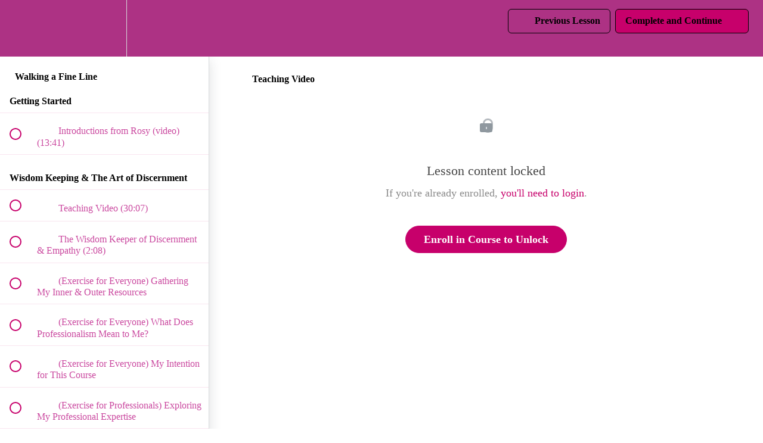

--- FILE ---
content_type: text/html; charset=utf-8
request_url: https://wisdom-keepers.teachable.com/courses/walking-a-fine-line/lectures/14719302
body_size: 33998
content:
<!DOCTYPE html>
<html>
  <head>
    <script src="https://releases.transloadit.com/uppy/v4.18.0/uppy.min.js"></script><link rel="stylesheet" href="https://releases.transloadit.com/uppy/v4.18.0/uppy.min.css" />
    <link href='https://static-media.hotmart.com/pa0dq6tSob5Tlw145I-HtpoD_TI=/32x32/https://uploads.teachablecdn.com/attachments/nlpiXKKThOOQpdnAFgpi_IMG_9171.jpg' rel='icon' type='image/png'>

<link href='https://static-media.hotmart.com/qmC1SPmsaun6sF6ZOsYh1wBXyn4=/72x72/https://uploads.teachablecdn.com/attachments/nlpiXKKThOOQpdnAFgpi_IMG_9171.jpg' rel='apple-touch-icon' type='image/png'>

<link href='https://static-media.hotmart.com/l98mrIN468zC58UK6eCny685BWQ=/144x144/https://uploads.teachablecdn.com/attachments/nlpiXKKThOOQpdnAFgpi_IMG_9171.jpg' rel='apple-touch-icon' type='image/png'>

<link href='https://static-media.hotmart.com/CXWIbh0G-IWhrmHrQuqTS9jxfHg=/320x345/https://uploads.teachablecdn.com/attachments/D0F91NMvSCqBWGc8BsN6_IMG_0067.jpg' rel='apple-touch-startup-image' type='image/png'>

<link href='https://static-media.hotmart.com/Zh9TeMs7LMUnzIlSgnJAD4B2r4o=/640x690/https://uploads.teachablecdn.com/attachments/D0F91NMvSCqBWGc8BsN6_IMG_0067.jpg' rel='apple-touch-startup-image' type='image/png'>

<meta name='apple-mobile-web-app-capable' content='yes' />
<meta charset="UTF-8">
<meta name="csrf-param" content="authenticity_token" />
<meta name="csrf-token" content="KdIsw4e39ZjUefvziEjCeU3Z4mCU25n97ZpIXefrZwFrfP0Yy_pj2I7RkFcC3tb92QjLzsESVC1uMbzOq8mMRw" />
<link rel="stylesheet" href="https://fedora.teachablecdn.com/assets/bootstrap-748e653be2be27c8e709ced95eab64a05c870fcc9544b56e33dfe1a9a539317d.css" data-turbolinks-track="true" /><link href="https://teachable-themeable.learning.teachable.com/themecss/production/base.css?_=b5d864434b7e&amp;brand_course_heading=%23ffffff&amp;brand_homepage_heading=%23fcfcfc&amp;brand_navbar_fixed_text=%23ffffff&amp;brand_navbar_text=%23000000&amp;brand_primary=%23ad3284&amp;brand_secondary=%23c7006b&amp;font=Raleway&amp;logged_out_homepage_background_image_overlay=0.2&amp;logged_out_homepage_background_image_url=https%3A%2F%2Fuploads.teachablecdn.com%2Fattachments%2FD0F91NMvSCqBWGc8BsN6_IMG_0067.jpg" rel="stylesheet" data-turbolinks-track="true"></link>
<title>Teaching Video | The School for Wisdom Keepers</title>
<meta name="description" content="A Self-Study Course for Professional Wisdom Keepers (and Seekers!) in the Healing Arts">
<link rel="canonical" href="https://wisdom-keepers.teachable.com/courses/755484/lectures/14719302">
<meta property="og:description" content="A Self-Study Course for Professional Wisdom Keepers (and Seekers!) in the Healing Arts">
<meta property="og:image" content="https://uploads.teachablecdn.com/attachments/DXlVzKfEQyTSRyPEfYit_wfl-button.jpg">
<meta property="og:title" content="Teaching Video">
<meta property="og:type" content="website">
<meta property="og:url" content="https://wisdom-keepers.teachable.com/courses/755484/lectures/14719302">
<meta name="brand_video_player_color" content="#bf025d">
<meta name="site_title" content="The School for Wisdom Keepers">
<style>.selected.incorrect > span:first-of-type {
     display: none;
}.selected.correct > span:first-of-type {
     display: none;
}</style>
<script src='//fast.wistia.com/assets/external/E-v1.js'></script>
<script
  src='https://www.recaptcha.net/recaptcha/api.js'
  async
  defer></script>



      <meta name="asset_host" content="https://fedora.teachablecdn.com">
     <script>
  (function() {
    function isNativeWebView() {
      return !!window.ReactNativeWebView;
    }
    if (isNativeWebView()) {
      const origCreateElement = Document.prototype.createElement;
      Document.prototype.createElement = function() {
        const el = origCreateElement.apply(this, arguments);
        if (arguments[0].toLowerCase() === 'video') {
          const observer = new MutationObserver(() => {
            if (
              el.src &&
              el.src.startsWith('data:video') &&
              el.autoplay &&
              el.style.display === "none"
            ) {
              el.removeAttribute('autoplay');
              el.autoplay = false;
              el.style.display = 'none';
              observer.disconnect();
            }
          });
          observer.observe(el, { attributes: true, attributeFilter: ['src', 'autoplay', 'style'] });
        }
        return el;
      };
    }
  })();
</script>
<script src="https://fedora.teachablecdn.com/packs/student-globals--1b9bb399c9fefbb1b77f.js"></script><script src="https://fedora.teachablecdn.com/packs/student-legacy--7c8100e12a4743c3272e.js"></script><script src="https://fedora.teachablecdn.com/packs/student--259a50199ddaf2b2b936.js"></script>
<meta id='iris-url' data-iris-url=https://eventable.internal.teachable.com />
<script type="text/javascript">
  window.heap=window.heap||[],heap.load=function(e,t){window.heap.appid=e,window.heap.config=t=t||{};var r=document.createElement("script");r.type="text/javascript",r.async=!0,r.src="https://cdn.heapanalytics.com/js/heap-"+e+".js";var a=document.getElementsByTagName("script")[0];a.parentNode.insertBefore(r,a);for(var n=function(e){return function(){heap.push([e].concat(Array.prototype.slice.call(arguments,0)))}},p=["addEventProperties","addUserProperties","clearEventProperties","identify","resetIdentity","removeEventProperty","setEventProperties","track","unsetEventProperty"],o=0;o<p.length;o++)heap[p[o]]=n(p[o])},heap.load("318805607");
  window.heapShouldTrackUser = true;
</script>


<script type="text/javascript">
  var _user_id = ''; // Set to the user's ID, username, or email address, or '' if not yet known.
  var _session_id = '671f510b9136a50f9cc31c92bd61d5b3'; // Set to a unique session ID for the visitor's current browsing session.

  var _sift = window._sift = window._sift || [];
  _sift.push(['_setAccount', '2e541754ec']);
  _sift.push(['_setUserId', _user_id]);
  _sift.push(['_setSessionId', _session_id]);
  _sift.push(['_trackPageview']);

  (function() {
    function ls() {
      var e = document.createElement('script');
      e.src = 'https://cdn.sift.com/s.js';
      document.body.appendChild(e);
    }
    if (window.attachEvent) {
      window.attachEvent('onload', ls);
    } else {
      window.addEventListener('load', ls, false);
    }
  })();
</script>





<!-- Google tag (gtag.js) -->
<script async src="https://www.googletagmanager.com/gtag/js?id=G-SL8LSCXHSV"></script>
<script>
  window.dataLayer = window.dataLayer || [];
  function gtag(){dataLayer.push(arguments);}
  gtag('js', new Date());

  gtag('config', 'G-SL8LSCXHSV', {
    'user_id': '',
    'school_id': '394906',
    'school_domain': 'wisdom-keepers.teachable.com'
  });
</script>



<meta http-equiv="X-UA-Compatible" content="IE=edge">
<script type="text/javascript">window.NREUM||(NREUM={});NREUM.info={"beacon":"bam.nr-data.net","errorBeacon":"bam.nr-data.net","licenseKey":"NRBR-08e3a2ada38dc55a529","applicationID":"1065060701","transactionName":"dAxdTUFZXVQEQh0JAFQXRktWRR5LCV9F","queueTime":0,"applicationTime":273,"agent":""}</script>
<script type="text/javascript">(window.NREUM||(NREUM={})).init={privacy:{cookies_enabled:true},ajax:{deny_list:["bam.nr-data.net"]},feature_flags:["soft_nav"],distributed_tracing:{enabled:true}};(window.NREUM||(NREUM={})).loader_config={agentID:"1103368432",accountID:"4102727",trustKey:"27503",xpid:"UAcHU1FRDxABVFdXBwcHUVQA",licenseKey:"NRBR-08e3a2ada38dc55a529",applicationID:"1065060701",browserID:"1103368432"};;/*! For license information please see nr-loader-spa-1.302.0.min.js.LICENSE.txt */
(()=>{var e,t,r={384:(e,t,r)=>{"use strict";r.d(t,{NT:()=>a,US:()=>d,Zm:()=>s,bQ:()=>u,dV:()=>c,pV:()=>l});var n=r(6154),i=r(1863),o=r(1910);const a={beacon:"bam.nr-data.net",errorBeacon:"bam.nr-data.net"};function s(){return n.gm.NREUM||(n.gm.NREUM={}),void 0===n.gm.newrelic&&(n.gm.newrelic=n.gm.NREUM),n.gm.NREUM}function c(){let e=s();return e.o||(e.o={ST:n.gm.setTimeout,SI:n.gm.setImmediate||n.gm.setInterval,CT:n.gm.clearTimeout,XHR:n.gm.XMLHttpRequest,REQ:n.gm.Request,EV:n.gm.Event,PR:n.gm.Promise,MO:n.gm.MutationObserver,FETCH:n.gm.fetch,WS:n.gm.WebSocket},(0,o.i)(...Object.values(e.o))),e}function u(e,t){let r=s();r.initializedAgents??={},t.initializedAt={ms:(0,i.t)(),date:new Date},r.initializedAgents[e]=t}function d(e,t){s()[e]=t}function l(){return function(){let e=s();const t=e.info||{};e.info={beacon:a.beacon,errorBeacon:a.errorBeacon,...t}}(),function(){let e=s();const t=e.init||{};e.init={...t}}(),c(),function(){let e=s();const t=e.loader_config||{};e.loader_config={...t}}(),s()}},782:(e,t,r)=>{"use strict";r.d(t,{T:()=>n});const n=r(860).K7.pageViewTiming},860:(e,t,r)=>{"use strict";r.d(t,{$J:()=>d,K7:()=>c,P3:()=>u,XX:()=>i,Yy:()=>s,df:()=>o,qY:()=>n,v4:()=>a});const n="events",i="jserrors",o="browser/blobs",a="rum",s="browser/logs",c={ajax:"ajax",genericEvents:"generic_events",jserrors:i,logging:"logging",metrics:"metrics",pageAction:"page_action",pageViewEvent:"page_view_event",pageViewTiming:"page_view_timing",sessionReplay:"session_replay",sessionTrace:"session_trace",softNav:"soft_navigations",spa:"spa"},u={[c.pageViewEvent]:1,[c.pageViewTiming]:2,[c.metrics]:3,[c.jserrors]:4,[c.spa]:5,[c.ajax]:6,[c.sessionTrace]:7,[c.softNav]:8,[c.sessionReplay]:9,[c.logging]:10,[c.genericEvents]:11},d={[c.pageViewEvent]:a,[c.pageViewTiming]:n,[c.ajax]:n,[c.spa]:n,[c.softNav]:n,[c.metrics]:i,[c.jserrors]:i,[c.sessionTrace]:o,[c.sessionReplay]:o,[c.logging]:s,[c.genericEvents]:"ins"}},944:(e,t,r)=>{"use strict";r.d(t,{R:()=>i});var n=r(3241);function i(e,t){"function"==typeof console.debug&&(console.debug("New Relic Warning: https://github.com/newrelic/newrelic-browser-agent/blob/main/docs/warning-codes.md#".concat(e),t),(0,n.W)({agentIdentifier:null,drained:null,type:"data",name:"warn",feature:"warn",data:{code:e,secondary:t}}))}},993:(e,t,r)=>{"use strict";r.d(t,{A$:()=>o,ET:()=>a,TZ:()=>s,p_:()=>i});var n=r(860);const i={ERROR:"ERROR",WARN:"WARN",INFO:"INFO",DEBUG:"DEBUG",TRACE:"TRACE"},o={OFF:0,ERROR:1,WARN:2,INFO:3,DEBUG:4,TRACE:5},a="log",s=n.K7.logging},1687:(e,t,r)=>{"use strict";r.d(t,{Ak:()=>u,Ze:()=>f,x3:()=>d});var n=r(3241),i=r(7836),o=r(3606),a=r(860),s=r(2646);const c={};function u(e,t){const r={staged:!1,priority:a.P3[t]||0};l(e),c[e].get(t)||c[e].set(t,r)}function d(e,t){e&&c[e]&&(c[e].get(t)&&c[e].delete(t),p(e,t,!1),c[e].size&&h(e))}function l(e){if(!e)throw new Error("agentIdentifier required");c[e]||(c[e]=new Map)}function f(e="",t="feature",r=!1){if(l(e),!e||!c[e].get(t)||r)return p(e,t);c[e].get(t).staged=!0,h(e)}function h(e){const t=Array.from(c[e]);t.every(([e,t])=>t.staged)&&(t.sort((e,t)=>e[1].priority-t[1].priority),t.forEach(([t])=>{c[e].delete(t),p(e,t)}))}function p(e,t,r=!0){const a=e?i.ee.get(e):i.ee,c=o.i.handlers;if(!a.aborted&&a.backlog&&c){if((0,n.W)({agentIdentifier:e,type:"lifecycle",name:"drain",feature:t}),r){const e=a.backlog[t],r=c[t];if(r){for(let t=0;e&&t<e.length;++t)g(e[t],r);Object.entries(r).forEach(([e,t])=>{Object.values(t||{}).forEach(t=>{t[0]?.on&&t[0]?.context()instanceof s.y&&t[0].on(e,t[1])})})}}a.isolatedBacklog||delete c[t],a.backlog[t]=null,a.emit("drain-"+t,[])}}function g(e,t){var r=e[1];Object.values(t[r]||{}).forEach(t=>{var r=e[0];if(t[0]===r){var n=t[1],i=e[3],o=e[2];n.apply(i,o)}})}},1741:(e,t,r)=>{"use strict";r.d(t,{W:()=>o});var n=r(944),i=r(4261);class o{#e(e,...t){if(this[e]!==o.prototype[e])return this[e](...t);(0,n.R)(35,e)}addPageAction(e,t){return this.#e(i.hG,e,t)}register(e){return this.#e(i.eY,e)}recordCustomEvent(e,t){return this.#e(i.fF,e,t)}setPageViewName(e,t){return this.#e(i.Fw,e,t)}setCustomAttribute(e,t,r){return this.#e(i.cD,e,t,r)}noticeError(e,t){return this.#e(i.o5,e,t)}setUserId(e){return this.#e(i.Dl,e)}setApplicationVersion(e){return this.#e(i.nb,e)}setErrorHandler(e){return this.#e(i.bt,e)}addRelease(e,t){return this.#e(i.k6,e,t)}log(e,t){return this.#e(i.$9,e,t)}start(){return this.#e(i.d3)}finished(e){return this.#e(i.BL,e)}recordReplay(){return this.#e(i.CH)}pauseReplay(){return this.#e(i.Tb)}addToTrace(e){return this.#e(i.U2,e)}setCurrentRouteName(e){return this.#e(i.PA,e)}interaction(e){return this.#e(i.dT,e)}wrapLogger(e,t,r){return this.#e(i.Wb,e,t,r)}measure(e,t){return this.#e(i.V1,e,t)}}},1863:(e,t,r)=>{"use strict";function n(){return Math.floor(performance.now())}r.d(t,{t:()=>n})},1910:(e,t,r)=>{"use strict";r.d(t,{i:()=>o});var n=r(944);const i=new Map;function o(...e){return e.every(e=>{if(i.has(e))return i.get(e);const t="function"==typeof e&&e.toString().includes("[native code]");return t||(0,n.R)(64,e?.name||e?.toString()),i.set(e,t),t})}},2555:(e,t,r)=>{"use strict";r.d(t,{D:()=>s,f:()=>a});var n=r(384),i=r(8122);const o={beacon:n.NT.beacon,errorBeacon:n.NT.errorBeacon,licenseKey:void 0,applicationID:void 0,sa:void 0,queueTime:void 0,applicationTime:void 0,ttGuid:void 0,user:void 0,account:void 0,product:void 0,extra:void 0,jsAttributes:{},userAttributes:void 0,atts:void 0,transactionName:void 0,tNamePlain:void 0};function a(e){try{return!!e.licenseKey&&!!e.errorBeacon&&!!e.applicationID}catch(e){return!1}}const s=e=>(0,i.a)(e,o)},2614:(e,t,r)=>{"use strict";r.d(t,{BB:()=>a,H3:()=>n,g:()=>u,iL:()=>c,tS:()=>s,uh:()=>i,wk:()=>o});const n="NRBA",i="SESSION",o=144e5,a=18e5,s={STARTED:"session-started",PAUSE:"session-pause",RESET:"session-reset",RESUME:"session-resume",UPDATE:"session-update"},c={SAME_TAB:"same-tab",CROSS_TAB:"cross-tab"},u={OFF:0,FULL:1,ERROR:2}},2646:(e,t,r)=>{"use strict";r.d(t,{y:()=>n});class n{constructor(e){this.contextId=e}}},2843:(e,t,r)=>{"use strict";r.d(t,{u:()=>i});var n=r(3878);function i(e,t=!1,r,i){(0,n.DD)("visibilitychange",function(){if(t)return void("hidden"===document.visibilityState&&e());e(document.visibilityState)},r,i)}},3241:(e,t,r)=>{"use strict";r.d(t,{W:()=>o});var n=r(6154);const i="newrelic";function o(e={}){try{n.gm.dispatchEvent(new CustomEvent(i,{detail:e}))}catch(e){}}},3304:(e,t,r)=>{"use strict";r.d(t,{A:()=>o});var n=r(7836);const i=()=>{const e=new WeakSet;return(t,r)=>{if("object"==typeof r&&null!==r){if(e.has(r))return;e.add(r)}return r}};function o(e){try{return JSON.stringify(e,i())??""}catch(e){try{n.ee.emit("internal-error",[e])}catch(e){}return""}}},3333:(e,t,r)=>{"use strict";r.d(t,{$v:()=>d,TZ:()=>n,Xh:()=>c,Zp:()=>i,kd:()=>u,mq:()=>s,nf:()=>a,qN:()=>o});const n=r(860).K7.genericEvents,i=["auxclick","click","copy","keydown","paste","scrollend"],o=["focus","blur"],a=4,s=1e3,c=2e3,u=["PageAction","UserAction","BrowserPerformance"],d={RESOURCES:"experimental.resources",REGISTER:"register"}},3434:(e,t,r)=>{"use strict";r.d(t,{Jt:()=>o,YM:()=>u});var n=r(7836),i=r(5607);const o="nr@original:".concat(i.W),a=50;var s=Object.prototype.hasOwnProperty,c=!1;function u(e,t){return e||(e=n.ee),r.inPlace=function(e,t,n,i,o){n||(n="");const a="-"===n.charAt(0);for(let s=0;s<t.length;s++){const c=t[s],u=e[c];l(u)||(e[c]=r(u,a?c+n:n,i,c,o))}},r.flag=o,r;function r(t,r,n,c,u){return l(t)?t:(r||(r=""),nrWrapper[o]=t,function(e,t,r){if(Object.defineProperty&&Object.keys)try{return Object.keys(e).forEach(function(r){Object.defineProperty(t,r,{get:function(){return e[r]},set:function(t){return e[r]=t,t}})}),t}catch(e){d([e],r)}for(var n in e)s.call(e,n)&&(t[n]=e[n])}(t,nrWrapper,e),nrWrapper);function nrWrapper(){var o,s,l,f;let h;try{s=this,o=[...arguments],l="function"==typeof n?n(o,s):n||{}}catch(t){d([t,"",[o,s,c],l],e)}i(r+"start",[o,s,c],l,u);const p=performance.now();let g;try{return f=t.apply(s,o),g=performance.now(),f}catch(e){throw g=performance.now(),i(r+"err",[o,s,e],l,u),h=e,h}finally{const e=g-p,t={start:p,end:g,duration:e,isLongTask:e>=a,methodName:c,thrownError:h};t.isLongTask&&i("long-task",[t,s],l,u),i(r+"end",[o,s,f],l,u)}}}function i(r,n,i,o){if(!c||t){var a=c;c=!0;try{e.emit(r,n,i,t,o)}catch(t){d([t,r,n,i],e)}c=a}}}function d(e,t){t||(t=n.ee);try{t.emit("internal-error",e)}catch(e){}}function l(e){return!(e&&"function"==typeof e&&e.apply&&!e[o])}},3606:(e,t,r)=>{"use strict";r.d(t,{i:()=>o});var n=r(9908);o.on=a;var i=o.handlers={};function o(e,t,r,o){a(o||n.d,i,e,t,r)}function a(e,t,r,i,o){o||(o="feature"),e||(e=n.d);var a=t[o]=t[o]||{};(a[r]=a[r]||[]).push([e,i])}},3738:(e,t,r)=>{"use strict";r.d(t,{He:()=>i,Kp:()=>s,Lc:()=>u,Rz:()=>d,TZ:()=>n,bD:()=>o,d3:()=>a,jx:()=>l,sl:()=>f,uP:()=>c});const n=r(860).K7.sessionTrace,i="bstResource",o="resource",a="-start",s="-end",c="fn"+a,u="fn"+s,d="pushState",l=1e3,f=3e4},3785:(e,t,r)=>{"use strict";r.d(t,{R:()=>c,b:()=>u});var n=r(9908),i=r(1863),o=r(860),a=r(8154),s=r(993);function c(e,t,r={},c=s.p_.INFO,u,d=(0,i.t)()){(0,n.p)(a.xV,["API/logging/".concat(c.toLowerCase(),"/called")],void 0,o.K7.metrics,e),(0,n.p)(s.ET,[d,t,r,c,u],void 0,o.K7.logging,e)}function u(e){return"string"==typeof e&&Object.values(s.p_).some(t=>t===e.toUpperCase().trim())}},3878:(e,t,r)=>{"use strict";function n(e,t){return{capture:e,passive:!1,signal:t}}function i(e,t,r=!1,i){window.addEventListener(e,t,n(r,i))}function o(e,t,r=!1,i){document.addEventListener(e,t,n(r,i))}r.d(t,{DD:()=>o,jT:()=>n,sp:()=>i})},3962:(e,t,r)=>{"use strict";r.d(t,{AM:()=>a,O2:()=>l,OV:()=>o,Qu:()=>f,TZ:()=>c,ih:()=>h,pP:()=>s,t1:()=>d,tC:()=>i,wD:()=>u});var n=r(860);const i=["click","keydown","submit"],o="popstate",a="api",s="initialPageLoad",c=n.K7.softNav,u=5e3,d=500,l={INITIAL_PAGE_LOAD:"",ROUTE_CHANGE:1,UNSPECIFIED:2},f={INTERACTION:1,AJAX:2,CUSTOM_END:3,CUSTOM_TRACER:4},h={IP:"in progress",PF:"pending finish",FIN:"finished",CAN:"cancelled"}},4234:(e,t,r)=>{"use strict";r.d(t,{W:()=>o});var n=r(7836),i=r(1687);class o{constructor(e,t){this.agentIdentifier=e,this.ee=n.ee.get(e),this.featureName=t,this.blocked=!1}deregisterDrain(){(0,i.x3)(this.agentIdentifier,this.featureName)}}},4261:(e,t,r)=>{"use strict";r.d(t,{$9:()=>d,BL:()=>c,CH:()=>p,Dl:()=>R,Fw:()=>w,PA:()=>v,Pl:()=>n,Tb:()=>f,U2:()=>a,V1:()=>E,Wb:()=>T,bt:()=>y,cD:()=>b,d3:()=>x,dT:()=>u,eY:()=>g,fF:()=>h,hG:()=>o,hw:()=>i,k6:()=>s,nb:()=>m,o5:()=>l});const n="api-",i=n+"ixn-",o="addPageAction",a="addToTrace",s="addRelease",c="finished",u="interaction",d="log",l="noticeError",f="pauseReplay",h="recordCustomEvent",p="recordReplay",g="register",m="setApplicationVersion",v="setCurrentRouteName",b="setCustomAttribute",y="setErrorHandler",w="setPageViewName",R="setUserId",x="start",T="wrapLogger",E="measure"},4387:(e,t,r)=>{"use strict";function n(e={}){return!(!e.id||!e.name)}function i(e,t){if(2!==t?.harvestEndpointVersion)return{};const r=t.agentRef.runtime.appMetadata.agents[0].entityGuid;return n(e)?{"mfe.id":e.id,"mfe.name":e.name,eventSource:"MicroFrontendBrowserAgent","parent.id":r}:{"entity.guid":r,appId:t.agentRef.info.applicationID}}r.d(t,{U:()=>i,c:()=>n})},5205:(e,t,r)=>{"use strict";r.d(t,{j:()=>_});var n=r(384),i=r(1741);var o=r(2555),a=r(3333);const s=e=>{if(!e||"string"!=typeof e)return!1;try{document.createDocumentFragment().querySelector(e)}catch{return!1}return!0};var c=r(2614),u=r(944),d=r(8122);const l="[data-nr-mask]",f=e=>(0,d.a)(e,(()=>{const e={feature_flags:[],experimental:{allow_registered_children:!1,resources:!1},mask_selector:"*",block_selector:"[data-nr-block]",mask_input_options:{color:!1,date:!1,"datetime-local":!1,email:!1,month:!1,number:!1,range:!1,search:!1,tel:!1,text:!1,time:!1,url:!1,week:!1,textarea:!1,select:!1,password:!0}};return{ajax:{deny_list:void 0,block_internal:!0,enabled:!0,autoStart:!0},api:{get allow_registered_children(){return e.feature_flags.includes(a.$v.REGISTER)||e.experimental.allow_registered_children},set allow_registered_children(t){e.experimental.allow_registered_children=t},duplicate_registered_data:!1},distributed_tracing:{enabled:void 0,exclude_newrelic_header:void 0,cors_use_newrelic_header:void 0,cors_use_tracecontext_headers:void 0,allowed_origins:void 0},get feature_flags(){return e.feature_flags},set feature_flags(t){e.feature_flags=t},generic_events:{enabled:!0,autoStart:!0},harvest:{interval:30},jserrors:{enabled:!0,autoStart:!0},logging:{enabled:!0,autoStart:!0},metrics:{enabled:!0,autoStart:!0},obfuscate:void 0,page_action:{enabled:!0},page_view_event:{enabled:!0,autoStart:!0},page_view_timing:{enabled:!0,autoStart:!0},performance:{capture_marks:!1,capture_measures:!1,capture_detail:!0,resources:{get enabled(){return e.feature_flags.includes(a.$v.RESOURCES)||e.experimental.resources},set enabled(t){e.experimental.resources=t},asset_types:[],first_party_domains:[],ignore_newrelic:!0}},privacy:{cookies_enabled:!0},proxy:{assets:void 0,beacon:void 0},session:{expiresMs:c.wk,inactiveMs:c.BB},session_replay:{autoStart:!0,enabled:!1,preload:!1,sampling_rate:10,error_sampling_rate:100,collect_fonts:!1,inline_images:!1,fix_stylesheets:!0,mask_all_inputs:!0,get mask_text_selector(){return e.mask_selector},set mask_text_selector(t){s(t)?e.mask_selector="".concat(t,",").concat(l):""===t||null===t?e.mask_selector=l:(0,u.R)(5,t)},get block_class(){return"nr-block"},get ignore_class(){return"nr-ignore"},get mask_text_class(){return"nr-mask"},get block_selector(){return e.block_selector},set block_selector(t){s(t)?e.block_selector+=",".concat(t):""!==t&&(0,u.R)(6,t)},get mask_input_options(){return e.mask_input_options},set mask_input_options(t){t&&"object"==typeof t?e.mask_input_options={...t,password:!0}:(0,u.R)(7,t)}},session_trace:{enabled:!0,autoStart:!0},soft_navigations:{enabled:!0,autoStart:!0},spa:{enabled:!0,autoStart:!0},ssl:void 0,user_actions:{enabled:!0,elementAttributes:["id","className","tagName","type"]}}})());var h=r(6154),p=r(9324);let g=0;const m={buildEnv:p.F3,distMethod:p.Xs,version:p.xv,originTime:h.WN},v={appMetadata:{},customTransaction:void 0,denyList:void 0,disabled:!1,harvester:void 0,isolatedBacklog:!1,isRecording:!1,loaderType:void 0,maxBytes:3e4,obfuscator:void 0,onerror:void 0,ptid:void 0,releaseIds:{},session:void 0,timeKeeper:void 0,registeredEntities:[],jsAttributesMetadata:{bytes:0},get harvestCount(){return++g}},b=e=>{const t=(0,d.a)(e,v),r=Object.keys(m).reduce((e,t)=>(e[t]={value:m[t],writable:!1,configurable:!0,enumerable:!0},e),{});return Object.defineProperties(t,r)};var y=r(5701);const w=e=>{const t=e.startsWith("http");e+="/",r.p=t?e:"https://"+e};var R=r(7836),x=r(3241);const T={accountID:void 0,trustKey:void 0,agentID:void 0,licenseKey:void 0,applicationID:void 0,xpid:void 0},E=e=>(0,d.a)(e,T),A=new Set;function _(e,t={},r,a){let{init:s,info:c,loader_config:u,runtime:d={},exposed:l=!0}=t;if(!c){const e=(0,n.pV)();s=e.init,c=e.info,u=e.loader_config}e.init=f(s||{}),e.loader_config=E(u||{}),c.jsAttributes??={},h.bv&&(c.jsAttributes.isWorker=!0),e.info=(0,o.D)(c);const p=e.init,g=[c.beacon,c.errorBeacon];A.has(e.agentIdentifier)||(p.proxy.assets&&(w(p.proxy.assets),g.push(p.proxy.assets)),p.proxy.beacon&&g.push(p.proxy.beacon),e.beacons=[...g],function(e){const t=(0,n.pV)();Object.getOwnPropertyNames(i.W.prototype).forEach(r=>{const n=i.W.prototype[r];if("function"!=typeof n||"constructor"===n)return;let o=t[r];e[r]&&!1!==e.exposed&&"micro-agent"!==e.runtime?.loaderType&&(t[r]=(...t)=>{const n=e[r](...t);return o?o(...t):n})})}(e),(0,n.US)("activatedFeatures",y.B),e.runSoftNavOverSpa&&=!0===p.soft_navigations.enabled&&p.feature_flags.includes("soft_nav")),d.denyList=[...p.ajax.deny_list||[],...p.ajax.block_internal?g:[]],d.ptid=e.agentIdentifier,d.loaderType=r,e.runtime=b(d),A.has(e.agentIdentifier)||(e.ee=R.ee.get(e.agentIdentifier),e.exposed=l,(0,x.W)({agentIdentifier:e.agentIdentifier,drained:!!y.B?.[e.agentIdentifier],type:"lifecycle",name:"initialize",feature:void 0,data:e.config})),A.add(e.agentIdentifier)}},5270:(e,t,r)=>{"use strict";r.d(t,{Aw:()=>a,SR:()=>o,rF:()=>s});var n=r(384),i=r(7767);function o(e){return!!(0,n.dV)().o.MO&&(0,i.V)(e)&&!0===e?.session_trace.enabled}function a(e){return!0===e?.session_replay.preload&&o(e)}function s(e,t){try{if("string"==typeof t?.type){if("password"===t.type.toLowerCase())return"*".repeat(e?.length||0);if(void 0!==t?.dataset?.nrUnmask||t?.classList?.contains("nr-unmask"))return e}}catch(e){}return"string"==typeof e?e.replace(/[\S]/g,"*"):"*".repeat(e?.length||0)}},5289:(e,t,r)=>{"use strict";r.d(t,{GG:()=>o,Qr:()=>s,sB:()=>a});var n=r(3878);function i(){return"undefined"==typeof document||"complete"===document.readyState}function o(e,t){if(i())return e();(0,n.sp)("load",e,t)}function a(e){if(i())return e();(0,n.DD)("DOMContentLoaded",e)}function s(e){if(i())return e();(0,n.sp)("popstate",e)}},5607:(e,t,r)=>{"use strict";r.d(t,{W:()=>n});const n=(0,r(9566).bz)()},5701:(e,t,r)=>{"use strict";r.d(t,{B:()=>o,t:()=>a});var n=r(3241);const i=new Set,o={};function a(e,t){const r=t.agentIdentifier;o[r]??={},e&&"object"==typeof e&&(i.has(r)||(t.ee.emit("rumresp",[e]),o[r]=e,i.add(r),(0,n.W)({agentIdentifier:r,loaded:!0,drained:!0,type:"lifecycle",name:"load",feature:void 0,data:e})))}},6154:(e,t,r)=>{"use strict";r.d(t,{A4:()=>s,OF:()=>d,RI:()=>i,WN:()=>h,bv:()=>o,gm:()=>a,lR:()=>f,m:()=>u,mw:()=>c,sb:()=>l});var n=r(1863);const i="undefined"!=typeof window&&!!window.document,o="undefined"!=typeof WorkerGlobalScope&&("undefined"!=typeof self&&self instanceof WorkerGlobalScope&&self.navigator instanceof WorkerNavigator||"undefined"!=typeof globalThis&&globalThis instanceof WorkerGlobalScope&&globalThis.navigator instanceof WorkerNavigator),a=i?window:"undefined"!=typeof WorkerGlobalScope&&("undefined"!=typeof self&&self instanceof WorkerGlobalScope&&self||"undefined"!=typeof globalThis&&globalThis instanceof WorkerGlobalScope&&globalThis),s="complete"===a?.document?.readyState,c=Boolean("hidden"===a?.document?.visibilityState),u=""+a?.location,d=/iPad|iPhone|iPod/.test(a.navigator?.userAgent),l=d&&"undefined"==typeof SharedWorker,f=(()=>{const e=a.navigator?.userAgent?.match(/Firefox[/\s](\d+\.\d+)/);return Array.isArray(e)&&e.length>=2?+e[1]:0})(),h=Date.now()-(0,n.t)()},6344:(e,t,r)=>{"use strict";r.d(t,{BB:()=>d,G4:()=>o,Qb:()=>l,TZ:()=>i,Ug:()=>a,_s:()=>s,bc:()=>u,yP:()=>c});var n=r(2614);const i=r(860).K7.sessionReplay,o={RECORD:"recordReplay",PAUSE:"pauseReplay",ERROR_DURING_REPLAY:"errorDuringReplay"},a=.12,s={DomContentLoaded:0,Load:1,FullSnapshot:2,IncrementalSnapshot:3,Meta:4,Custom:5},c={[n.g.ERROR]:15e3,[n.g.FULL]:3e5,[n.g.OFF]:0},u={RESET:{message:"Session was reset",sm:"Reset"},IMPORT:{message:"Recorder failed to import",sm:"Import"},TOO_MANY:{message:"429: Too Many Requests",sm:"Too-Many"},TOO_BIG:{message:"Payload was too large",sm:"Too-Big"},CROSS_TAB:{message:"Session Entity was set to OFF on another tab",sm:"Cross-Tab"},ENTITLEMENTS:{message:"Session Replay is not allowed and will not be started",sm:"Entitlement"}},d=5e3,l={API:"api",RESUME:"resume",SWITCH_TO_FULL:"switchToFull",INITIALIZE:"initialize",PRELOAD:"preload"}},6389:(e,t,r)=>{"use strict";function n(e,t=500,r={}){const n=r?.leading||!1;let i;return(...r)=>{n&&void 0===i&&(e.apply(this,r),i=setTimeout(()=>{i=clearTimeout(i)},t)),n||(clearTimeout(i),i=setTimeout(()=>{e.apply(this,r)},t))}}function i(e){let t=!1;return(...r)=>{t||(t=!0,e.apply(this,r))}}r.d(t,{J:()=>i,s:()=>n})},6630:(e,t,r)=>{"use strict";r.d(t,{T:()=>n});const n=r(860).K7.pageViewEvent},6774:(e,t,r)=>{"use strict";r.d(t,{T:()=>n});const n=r(860).K7.jserrors},7295:(e,t,r)=>{"use strict";r.d(t,{Xv:()=>a,gX:()=>i,iW:()=>o});var n=[];function i(e){if(!e||o(e))return!1;if(0===n.length)return!0;for(var t=0;t<n.length;t++){var r=n[t];if("*"===r.hostname)return!1;if(s(r.hostname,e.hostname)&&c(r.pathname,e.pathname))return!1}return!0}function o(e){return void 0===e.hostname}function a(e){if(n=[],e&&e.length)for(var t=0;t<e.length;t++){let r=e[t];if(!r)continue;0===r.indexOf("http://")?r=r.substring(7):0===r.indexOf("https://")&&(r=r.substring(8));const i=r.indexOf("/");let o,a;i>0?(o=r.substring(0,i),a=r.substring(i)):(o=r,a="");let[s]=o.split(":");n.push({hostname:s,pathname:a})}}function s(e,t){return!(e.length>t.length)&&t.indexOf(e)===t.length-e.length}function c(e,t){return 0===e.indexOf("/")&&(e=e.substring(1)),0===t.indexOf("/")&&(t=t.substring(1)),""===e||e===t}},7378:(e,t,r)=>{"use strict";r.d(t,{$p:()=>x,BR:()=>b,Kp:()=>R,L3:()=>y,Lc:()=>c,NC:()=>o,SG:()=>d,TZ:()=>i,U6:()=>p,UT:()=>m,d3:()=>w,dT:()=>f,e5:()=>E,gx:()=>v,l9:()=>l,oW:()=>h,op:()=>g,rw:()=>u,tH:()=>A,uP:()=>s,wW:()=>T,xq:()=>a});var n=r(384);const i=r(860).K7.spa,o=["click","submit","keypress","keydown","keyup","change"],a=999,s="fn-start",c="fn-end",u="cb-start",d="api-ixn-",l="remaining",f="interaction",h="spaNode",p="jsonpNode",g="fetch-start",m="fetch-done",v="fetch-body-",b="jsonp-end",y=(0,n.dV)().o.ST,w="-start",R="-end",x="-body",T="cb"+R,E="jsTime",A="fetch"},7485:(e,t,r)=>{"use strict";r.d(t,{D:()=>i});var n=r(6154);function i(e){if(0===(e||"").indexOf("data:"))return{protocol:"data"};try{const t=new URL(e,location.href),r={port:t.port,hostname:t.hostname,pathname:t.pathname,search:t.search,protocol:t.protocol.slice(0,t.protocol.indexOf(":")),sameOrigin:t.protocol===n.gm?.location?.protocol&&t.host===n.gm?.location?.host};return r.port&&""!==r.port||("http:"===t.protocol&&(r.port="80"),"https:"===t.protocol&&(r.port="443")),r.pathname&&""!==r.pathname?r.pathname.startsWith("/")||(r.pathname="/".concat(r.pathname)):r.pathname="/",r}catch(e){return{}}}},7699:(e,t,r)=>{"use strict";r.d(t,{It:()=>o,KC:()=>s,No:()=>i,qh:()=>a});var n=r(860);const i=16e3,o=1e6,a="SESSION_ERROR",s={[n.K7.logging]:!0,[n.K7.genericEvents]:!1,[n.K7.jserrors]:!1,[n.K7.ajax]:!1}},7767:(e,t,r)=>{"use strict";r.d(t,{V:()=>i});var n=r(6154);const i=e=>n.RI&&!0===e?.privacy.cookies_enabled},7836:(e,t,r)=>{"use strict";r.d(t,{P:()=>s,ee:()=>c});var n=r(384),i=r(8990),o=r(2646),a=r(5607);const s="nr@context:".concat(a.W),c=function e(t,r){var n={},a={},d={},l=!1;try{l=16===r.length&&u.initializedAgents?.[r]?.runtime.isolatedBacklog}catch(e){}var f={on:p,addEventListener:p,removeEventListener:function(e,t){var r=n[e];if(!r)return;for(var i=0;i<r.length;i++)r[i]===t&&r.splice(i,1)},emit:function(e,r,n,i,o){!1!==o&&(o=!0);if(c.aborted&&!i)return;t&&o&&t.emit(e,r,n);var s=h(n);g(e).forEach(e=>{e.apply(s,r)});var u=v()[a[e]];u&&u.push([f,e,r,s]);return s},get:m,listeners:g,context:h,buffer:function(e,t){const r=v();if(t=t||"feature",f.aborted)return;Object.entries(e||{}).forEach(([e,n])=>{a[n]=t,t in r||(r[t]=[])})},abort:function(){f._aborted=!0,Object.keys(f.backlog).forEach(e=>{delete f.backlog[e]})},isBuffering:function(e){return!!v()[a[e]]},debugId:r,backlog:l?{}:t&&"object"==typeof t.backlog?t.backlog:{},isolatedBacklog:l};return Object.defineProperty(f,"aborted",{get:()=>{let e=f._aborted||!1;return e||(t&&(e=t.aborted),e)}}),f;function h(e){return e&&e instanceof o.y?e:e?(0,i.I)(e,s,()=>new o.y(s)):new o.y(s)}function p(e,t){n[e]=g(e).concat(t)}function g(e){return n[e]||[]}function m(t){return d[t]=d[t]||e(f,t)}function v(){return f.backlog}}(void 0,"globalEE"),u=(0,n.Zm)();u.ee||(u.ee=c)},8122:(e,t,r)=>{"use strict";r.d(t,{a:()=>i});var n=r(944);function i(e,t){try{if(!e||"object"!=typeof e)return(0,n.R)(3);if(!t||"object"!=typeof t)return(0,n.R)(4);const r=Object.create(Object.getPrototypeOf(t),Object.getOwnPropertyDescriptors(t)),o=0===Object.keys(r).length?e:r;for(let a in o)if(void 0!==e[a])try{if(null===e[a]){r[a]=null;continue}Array.isArray(e[a])&&Array.isArray(t[a])?r[a]=Array.from(new Set([...e[a],...t[a]])):"object"==typeof e[a]&&"object"==typeof t[a]?r[a]=i(e[a],t[a]):r[a]=e[a]}catch(e){r[a]||(0,n.R)(1,e)}return r}catch(e){(0,n.R)(2,e)}}},8139:(e,t,r)=>{"use strict";r.d(t,{u:()=>f});var n=r(7836),i=r(3434),o=r(8990),a=r(6154);const s={},c=a.gm.XMLHttpRequest,u="addEventListener",d="removeEventListener",l="nr@wrapped:".concat(n.P);function f(e){var t=function(e){return(e||n.ee).get("events")}(e);if(s[t.debugId]++)return t;s[t.debugId]=1;var r=(0,i.YM)(t,!0);function f(e){r.inPlace(e,[u,d],"-",p)}function p(e,t){return e[1]}return"getPrototypeOf"in Object&&(a.RI&&h(document,f),c&&h(c.prototype,f),h(a.gm,f)),t.on(u+"-start",function(e,t){var n=e[1];if(null!==n&&("function"==typeof n||"object"==typeof n)&&"newrelic"!==e[0]){var i=(0,o.I)(n,l,function(){var e={object:function(){if("function"!=typeof n.handleEvent)return;return n.handleEvent.apply(n,arguments)},function:n}[typeof n];return e?r(e,"fn-",null,e.name||"anonymous"):n});this.wrapped=e[1]=i}}),t.on(d+"-start",function(e){e[1]=this.wrapped||e[1]}),t}function h(e,t,...r){let n=e;for(;"object"==typeof n&&!Object.prototype.hasOwnProperty.call(n,u);)n=Object.getPrototypeOf(n);n&&t(n,...r)}},8154:(e,t,r)=>{"use strict";r.d(t,{z_:()=>o,XG:()=>s,TZ:()=>n,rs:()=>i,xV:()=>a});r(6154),r(9566),r(384);const n=r(860).K7.metrics,i="sm",o="cm",a="storeSupportabilityMetrics",s="storeEventMetrics"},8374:(e,t,r)=>{r.nc=(()=>{try{return document?.currentScript?.nonce}catch(e){}return""})()},8990:(e,t,r)=>{"use strict";r.d(t,{I:()=>i});var n=Object.prototype.hasOwnProperty;function i(e,t,r){if(n.call(e,t))return e[t];var i=r();if(Object.defineProperty&&Object.keys)try{return Object.defineProperty(e,t,{value:i,writable:!0,enumerable:!1}),i}catch(e){}return e[t]=i,i}},9300:(e,t,r)=>{"use strict";r.d(t,{T:()=>n});const n=r(860).K7.ajax},9324:(e,t,r)=>{"use strict";r.d(t,{AJ:()=>a,F3:()=>i,Xs:()=>o,Yq:()=>s,xv:()=>n});const n="1.302.0",i="PROD",o="CDN",a="@newrelic/rrweb",s="1.0.1"},9566:(e,t,r)=>{"use strict";r.d(t,{LA:()=>s,ZF:()=>c,bz:()=>a,el:()=>u});var n=r(6154);const i="xxxxxxxx-xxxx-4xxx-yxxx-xxxxxxxxxxxx";function o(e,t){return e?15&e[t]:16*Math.random()|0}function a(){const e=n.gm?.crypto||n.gm?.msCrypto;let t,r=0;return e&&e.getRandomValues&&(t=e.getRandomValues(new Uint8Array(30))),i.split("").map(e=>"x"===e?o(t,r++).toString(16):"y"===e?(3&o()|8).toString(16):e).join("")}function s(e){const t=n.gm?.crypto||n.gm?.msCrypto;let r,i=0;t&&t.getRandomValues&&(r=t.getRandomValues(new Uint8Array(e)));const a=[];for(var s=0;s<e;s++)a.push(o(r,i++).toString(16));return a.join("")}function c(){return s(16)}function u(){return s(32)}},9908:(e,t,r)=>{"use strict";r.d(t,{d:()=>n,p:()=>i});var n=r(7836).ee.get("handle");function i(e,t,r,i,o){o?(o.buffer([e],i),o.emit(e,t,r)):(n.buffer([e],i),n.emit(e,t,r))}}},n={};function i(e){var t=n[e];if(void 0!==t)return t.exports;var o=n[e]={exports:{}};return r[e](o,o.exports,i),o.exports}i.m=r,i.d=(e,t)=>{for(var r in t)i.o(t,r)&&!i.o(e,r)&&Object.defineProperty(e,r,{enumerable:!0,get:t[r]})},i.f={},i.e=e=>Promise.all(Object.keys(i.f).reduce((t,r)=>(i.f[r](e,t),t),[])),i.u=e=>({212:"nr-spa-compressor",249:"nr-spa-recorder",478:"nr-spa"}[e]+"-1.302.0.min.js"),i.o=(e,t)=>Object.prototype.hasOwnProperty.call(e,t),e={},t="NRBA-1.302.0.PROD:",i.l=(r,n,o,a)=>{if(e[r])e[r].push(n);else{var s,c;if(void 0!==o)for(var u=document.getElementsByTagName("script"),d=0;d<u.length;d++){var l=u[d];if(l.getAttribute("src")==r||l.getAttribute("data-webpack")==t+o){s=l;break}}if(!s){c=!0;var f={478:"sha512-et4eqFkcD6+Z71h33KYPiiAOMr5fyZ1HImNOrGswghuDrKIj7niWOwg3RWg+8TpTcZ0yzzll8oYNDiAX1WXraw==",249:"sha512-m/7InETzWcM0kCLJfqT/2vmV1Zs98JekxGeUcmQe9kauyn31VeP+2xJH+qt156WKCOLL7p503ATnehElqw1gnQ==",212:"sha512-Ed30EgOV4akpDvOaqpf/6nP9OreWlwun3X9xxl+erWeEjX64VUNxzVFPixvdU+WbzLtJS9S8j8phFbfXxEyvJg=="};(s=document.createElement("script")).charset="utf-8",i.nc&&s.setAttribute("nonce",i.nc),s.setAttribute("data-webpack",t+o),s.src=r,0!==s.src.indexOf(window.location.origin+"/")&&(s.crossOrigin="anonymous"),f[a]&&(s.integrity=f[a])}e[r]=[n];var h=(t,n)=>{s.onerror=s.onload=null,clearTimeout(p);var i=e[r];if(delete e[r],s.parentNode&&s.parentNode.removeChild(s),i&&i.forEach(e=>e(n)),t)return t(n)},p=setTimeout(h.bind(null,void 0,{type:"timeout",target:s}),12e4);s.onerror=h.bind(null,s.onerror),s.onload=h.bind(null,s.onload),c&&document.head.appendChild(s)}},i.r=e=>{"undefined"!=typeof Symbol&&Symbol.toStringTag&&Object.defineProperty(e,Symbol.toStringTag,{value:"Module"}),Object.defineProperty(e,"__esModule",{value:!0})},i.p="https://js-agent.newrelic.com/",(()=>{var e={38:0,788:0};i.f.j=(t,r)=>{var n=i.o(e,t)?e[t]:void 0;if(0!==n)if(n)r.push(n[2]);else{var o=new Promise((r,i)=>n=e[t]=[r,i]);r.push(n[2]=o);var a=i.p+i.u(t),s=new Error;i.l(a,r=>{if(i.o(e,t)&&(0!==(n=e[t])&&(e[t]=void 0),n)){var o=r&&("load"===r.type?"missing":r.type),a=r&&r.target&&r.target.src;s.message="Loading chunk "+t+" failed.\n("+o+": "+a+")",s.name="ChunkLoadError",s.type=o,s.request=a,n[1](s)}},"chunk-"+t,t)}};var t=(t,r)=>{var n,o,[a,s,c]=r,u=0;if(a.some(t=>0!==e[t])){for(n in s)i.o(s,n)&&(i.m[n]=s[n]);if(c)c(i)}for(t&&t(r);u<a.length;u++)o=a[u],i.o(e,o)&&e[o]&&e[o][0](),e[o]=0},r=self["webpackChunk:NRBA-1.302.0.PROD"]=self["webpackChunk:NRBA-1.302.0.PROD"]||[];r.forEach(t.bind(null,0)),r.push=t.bind(null,r.push.bind(r))})(),(()=>{"use strict";i(8374);var e=i(9566),t=i(1741);class r extends t.W{agentIdentifier=(0,e.LA)(16)}var n=i(860);const o=Object.values(n.K7);var a=i(5205);var s=i(9908),c=i(1863),u=i(4261),d=i(3241),l=i(944),f=i(5701),h=i(8154);function p(e,t,i,o){const a=o||i;!a||a[e]&&a[e]!==r.prototype[e]||(a[e]=function(){(0,s.p)(h.xV,["API/"+e+"/called"],void 0,n.K7.metrics,i.ee),(0,d.W)({agentIdentifier:i.agentIdentifier,drained:!!f.B?.[i.agentIdentifier],type:"data",name:"api",feature:u.Pl+e,data:{}});try{return t.apply(this,arguments)}catch(e){(0,l.R)(23,e)}})}function g(e,t,r,n,i){const o=e.info;null===r?delete o.jsAttributes[t]:o.jsAttributes[t]=r,(i||null===r)&&(0,s.p)(u.Pl+n,[(0,c.t)(),t,r],void 0,"session",e.ee)}var m=i(1687),v=i(4234),b=i(5289),y=i(6154),w=i(5270),R=i(7767),x=i(6389),T=i(7699);class E extends v.W{constructor(e,t){super(e.agentIdentifier,t),this.agentRef=e,this.abortHandler=void 0,this.featAggregate=void 0,this.onAggregateImported=void 0,this.deferred=Promise.resolve(),!1===e.init[this.featureName].autoStart?this.deferred=new Promise((t,r)=>{this.ee.on("manual-start-all",(0,x.J)(()=>{(0,m.Ak)(e.agentIdentifier,this.featureName),t()}))}):(0,m.Ak)(e.agentIdentifier,t)}importAggregator(e,t,r={}){if(this.featAggregate)return;let n;this.onAggregateImported=new Promise(e=>{n=e});const o=async()=>{let o;await this.deferred;try{if((0,R.V)(e.init)){const{setupAgentSession:t}=await i.e(478).then(i.bind(i,8766));o=t(e)}}catch(e){(0,l.R)(20,e),this.ee.emit("internal-error",[e]),(0,s.p)(T.qh,[e],void 0,this.featureName,this.ee)}try{if(!this.#t(this.featureName,o,e.init))return(0,m.Ze)(this.agentIdentifier,this.featureName),void n(!1);const{Aggregate:i}=await t();this.featAggregate=new i(e,r),e.runtime.harvester.initializedAggregates.push(this.featAggregate),n(!0)}catch(e){(0,l.R)(34,e),this.abortHandler?.(),(0,m.Ze)(this.agentIdentifier,this.featureName,!0),n(!1),this.ee&&this.ee.abort()}};y.RI?(0,b.GG)(()=>o(),!0):o()}#t(e,t,r){if(this.blocked)return!1;switch(e){case n.K7.sessionReplay:return(0,w.SR)(r)&&!!t;case n.K7.sessionTrace:return!!t;default:return!0}}}var A=i(6630),_=i(2614);class S extends E{static featureName=A.T;constructor(e){var t;super(e,A.T),this.setupInspectionEvents(e.agentIdentifier),t=e,p(u.Fw,function(e,r){"string"==typeof e&&("/"!==e.charAt(0)&&(e="/"+e),t.runtime.customTransaction=(r||"http://custom.transaction")+e,(0,s.p)(u.Pl+u.Fw,[(0,c.t)()],void 0,void 0,t.ee))},t),this.ee.on("api-send-rum",(e,t)=>(0,s.p)("send-rum",[e,t],void 0,this.featureName,this.ee)),this.importAggregator(e,()=>i.e(478).then(i.bind(i,1983)))}setupInspectionEvents(e){const t=(t,r)=>{t&&(0,d.W)({agentIdentifier:e,timeStamp:t.timeStamp,loaded:"complete"===t.target.readyState,type:"window",name:r,data:t.target.location+""})};(0,b.sB)(e=>{t(e,"DOMContentLoaded")}),(0,b.GG)(e=>{t(e,"load")}),(0,b.Qr)(e=>{t(e,"navigate")}),this.ee.on(_.tS.UPDATE,(t,r)=>{(0,d.W)({agentIdentifier:e,type:"lifecycle",name:"session",data:r})})}}var O=i(384);var N=i(2843),I=i(3878),P=i(782);class j extends E{static featureName=P.T;constructor(e){super(e,P.T),y.RI&&((0,N.u)(()=>(0,s.p)("docHidden",[(0,c.t)()],void 0,P.T,this.ee),!0),(0,I.sp)("pagehide",()=>(0,s.p)("winPagehide",[(0,c.t)()],void 0,P.T,this.ee)),this.importAggregator(e,()=>i.e(478).then(i.bind(i,9917))))}}class k extends E{static featureName=h.TZ;constructor(e){super(e,h.TZ),y.RI&&document.addEventListener("securitypolicyviolation",e=>{(0,s.p)(h.xV,["Generic/CSPViolation/Detected"],void 0,this.featureName,this.ee)}),this.importAggregator(e,()=>i.e(478).then(i.bind(i,6555)))}}var C=i(6774),L=i(3304);class H{constructor(e,t,r,n,i){this.name="UncaughtError",this.message="string"==typeof e?e:(0,L.A)(e),this.sourceURL=t,this.line=r,this.column=n,this.__newrelic=i}}function M(e){return U(e)?e:new H(void 0!==e?.message?e.message:e,e?.filename||e?.sourceURL,e?.lineno||e?.line,e?.colno||e?.col,e?.__newrelic,e?.cause)}function K(e){const t="Unhandled Promise Rejection: ";if(!e?.reason)return;if(U(e.reason)){try{e.reason.message.startsWith(t)||(e.reason.message=t+e.reason.message)}catch(e){}return M(e.reason)}const r=M(e.reason);return(r.message||"").startsWith(t)||(r.message=t+r.message),r}function D(e){if(e.error instanceof SyntaxError&&!/:\d+$/.test(e.error.stack?.trim())){const t=new H(e.message,e.filename,e.lineno,e.colno,e.error.__newrelic,e.cause);return t.name=SyntaxError.name,t}return U(e.error)?e.error:M(e)}function U(e){return e instanceof Error&&!!e.stack}function F(e,t,r,i,o=(0,c.t)()){"string"==typeof e&&(e=new Error(e)),(0,s.p)("err",[e,o,!1,t,r.runtime.isRecording,void 0,i],void 0,n.K7.jserrors,r.ee),(0,s.p)("uaErr",[],void 0,n.K7.genericEvents,r.ee)}var W=i(4387),B=i(993),V=i(3785);function G(e,{customAttributes:t={},level:r=B.p_.INFO}={},n,i,o=(0,c.t)()){(0,V.R)(n.ee,e,t,r,i,o)}function z(e,t,r,i,o=(0,c.t)()){(0,s.p)(u.Pl+u.hG,[o,e,t,i],void 0,n.K7.genericEvents,r.ee)}function Z(e){p(u.eY,function(t){return function(e,t){const r={};(0,l.R)(54,"newrelic.register"),t||={},t.licenseKey||=e.info.licenseKey,t.blocked=!1;let i=()=>{};const o=e.runtime.registeredEntities,a=o.find(({metadata:{target:{id:e,name:r}}})=>e===t.id);if(a)return a.metadata.target.name!==t.name&&(a.metadata.target.name=t.name),a;const u=e=>{t.blocked=!0,i=e};e.init.api.allow_registered_children||u((0,x.J)(()=>(0,l.R)(55)));(0,W.c)(t)||u((0,x.J)(()=>(0,l.R)(48,t)));const d={addPageAction:(n,i={})=>g(z,[n,{...r,...i},e],t),log:(n,i={})=>g(G,[n,{...i,customAttributes:{...r,...i.customAttributes||{}}},e],t),noticeError:(n,i={})=>g(F,[n,{...r,...i},e],t),setApplicationVersion:e=>p("application.version",e),setCustomAttribute:(e,t)=>p(e,t),setUserId:e=>p("enduser.id",e),metadata:{customAttributes:r,target:t}},f=()=>(t.blocked&&i(),t.blocked);f()||o.push(d);const p=(e,t)=>{f()||(r[e]=t)},g=(t,r,i)=>{if(f())return;const o=(0,c.t)();(0,s.p)(h.xV,["API/register/".concat(t.name,"/called")],void 0,n.K7.metrics,e.ee);try{const n=e.init.api.duplicate_registered_data;return(!0===n||Array.isArray(n))&&t(...r,void 0,o),t(...r,i,o)}catch(e){(0,l.R)(50,e)}};return d}(e,t)},e)}class q extends E{static featureName=C.T;constructor(e){var t;super(e,C.T),t=e,p(u.o5,(e,r)=>F(e,r,t),t),function(e){p(u.bt,function(t){e.runtime.onerror=t},e)}(e),function(e){let t=0;p(u.k6,function(e,r){++t>10||(this.runtime.releaseIds[e.slice(-200)]=(""+r).slice(-200))},e)}(e),Z(e);try{this.removeOnAbort=new AbortController}catch(e){}this.ee.on("internal-error",(t,r)=>{this.abortHandler&&(0,s.p)("ierr",[M(t),(0,c.t)(),!0,{},e.runtime.isRecording,r],void 0,this.featureName,this.ee)}),y.gm.addEventListener("unhandledrejection",t=>{this.abortHandler&&(0,s.p)("err",[K(t),(0,c.t)(),!1,{unhandledPromiseRejection:1},e.runtime.isRecording],void 0,this.featureName,this.ee)},(0,I.jT)(!1,this.removeOnAbort?.signal)),y.gm.addEventListener("error",t=>{this.abortHandler&&(0,s.p)("err",[D(t),(0,c.t)(),!1,{},e.runtime.isRecording],void 0,this.featureName,this.ee)},(0,I.jT)(!1,this.removeOnAbort?.signal)),this.abortHandler=this.#r,this.importAggregator(e,()=>i.e(478).then(i.bind(i,2176)))}#r(){this.removeOnAbort?.abort(),this.abortHandler=void 0}}var X=i(8990);let Y=1;function J(e){const t=typeof e;return!e||"object"!==t&&"function"!==t?-1:e===y.gm?0:(0,X.I)(e,"nr@id",function(){return Y++})}function Q(e){if("string"==typeof e&&e.length)return e.length;if("object"==typeof e){if("undefined"!=typeof ArrayBuffer&&e instanceof ArrayBuffer&&e.byteLength)return e.byteLength;if("undefined"!=typeof Blob&&e instanceof Blob&&e.size)return e.size;if(!("undefined"!=typeof FormData&&e instanceof FormData))try{return(0,L.A)(e).length}catch(e){return}}}var ee=i(8139),te=i(7836),re=i(3434);const ne={},ie=["open","send"];function oe(e){var t=e||te.ee;const r=function(e){return(e||te.ee).get("xhr")}(t);if(void 0===y.gm.XMLHttpRequest)return r;if(ne[r.debugId]++)return r;ne[r.debugId]=1,(0,ee.u)(t);var n=(0,re.YM)(r),i=y.gm.XMLHttpRequest,o=y.gm.MutationObserver,a=y.gm.Promise,s=y.gm.setInterval,c="readystatechange",u=["onload","onerror","onabort","onloadstart","onloadend","onprogress","ontimeout"],d=[],f=y.gm.XMLHttpRequest=function(e){const t=new i(e),o=r.context(t);try{r.emit("new-xhr",[t],o),t.addEventListener(c,(a=o,function(){var e=this;e.readyState>3&&!a.resolved&&(a.resolved=!0,r.emit("xhr-resolved",[],e)),n.inPlace(e,u,"fn-",b)}),(0,I.jT)(!1))}catch(e){(0,l.R)(15,e);try{r.emit("internal-error",[e])}catch(e){}}var a;return t};function h(e,t){n.inPlace(t,["onreadystatechange"],"fn-",b)}if(function(e,t){for(var r in e)t[r]=e[r]}(i,f),f.prototype=i.prototype,n.inPlace(f.prototype,ie,"-xhr-",b),r.on("send-xhr-start",function(e,t){h(e,t),function(e){d.push(e),o&&(p?p.then(v):s?s(v):(g=-g,m.data=g))}(t)}),r.on("open-xhr-start",h),o){var p=a&&a.resolve();if(!s&&!a){var g=1,m=document.createTextNode(g);new o(v).observe(m,{characterData:!0})}}else t.on("fn-end",function(e){e[0]&&e[0].type===c||v()});function v(){for(var e=0;e<d.length;e++)h(0,d[e]);d.length&&(d=[])}function b(e,t){return t}return r}var ae="fetch-",se=ae+"body-",ce=["arrayBuffer","blob","json","text","formData"],ue=y.gm.Request,de=y.gm.Response,le="prototype";const fe={};function he(e){const t=function(e){return(e||te.ee).get("fetch")}(e);if(!(ue&&de&&y.gm.fetch))return t;if(fe[t.debugId]++)return t;function r(e,r,n){var i=e[r];"function"==typeof i&&(e[r]=function(){var e,r=[...arguments],o={};t.emit(n+"before-start",[r],o),o[te.P]&&o[te.P].dt&&(e=o[te.P].dt);var a=i.apply(this,r);return t.emit(n+"start",[r,e],a),a.then(function(e){return t.emit(n+"end",[null,e],a),e},function(e){throw t.emit(n+"end",[e],a),e})})}return fe[t.debugId]=1,ce.forEach(e=>{r(ue[le],e,se),r(de[le],e,se)}),r(y.gm,"fetch",ae),t.on(ae+"end",function(e,r){var n=this;if(r){var i=r.headers.get("content-length");null!==i&&(n.rxSize=i),t.emit(ae+"done",[null,r],n)}else t.emit(ae+"done",[e],n)}),t}var pe=i(7485);class ge{constructor(e){this.agentRef=e}generateTracePayload(t){const r=this.agentRef.loader_config;if(!this.shouldGenerateTrace(t)||!r)return null;var n=(r.accountID||"").toString()||null,i=(r.agentID||"").toString()||null,o=(r.trustKey||"").toString()||null;if(!n||!i)return null;var a=(0,e.ZF)(),s=(0,e.el)(),c=Date.now(),u={spanId:a,traceId:s,timestamp:c};return(t.sameOrigin||this.isAllowedOrigin(t)&&this.useTraceContextHeadersForCors())&&(u.traceContextParentHeader=this.generateTraceContextParentHeader(a,s),u.traceContextStateHeader=this.generateTraceContextStateHeader(a,c,n,i,o)),(t.sameOrigin&&!this.excludeNewrelicHeader()||!t.sameOrigin&&this.isAllowedOrigin(t)&&this.useNewrelicHeaderForCors())&&(u.newrelicHeader=this.generateTraceHeader(a,s,c,n,i,o)),u}generateTraceContextParentHeader(e,t){return"00-"+t+"-"+e+"-01"}generateTraceContextStateHeader(e,t,r,n,i){return i+"@nr=0-1-"+r+"-"+n+"-"+e+"----"+t}generateTraceHeader(e,t,r,n,i,o){if(!("function"==typeof y.gm?.btoa))return null;var a={v:[0,1],d:{ty:"Browser",ac:n,ap:i,id:e,tr:t,ti:r}};return o&&n!==o&&(a.d.tk=o),btoa((0,L.A)(a))}shouldGenerateTrace(e){return this.agentRef.init?.distributed_tracing?.enabled&&this.isAllowedOrigin(e)}isAllowedOrigin(e){var t=!1;const r=this.agentRef.init?.distributed_tracing;if(e.sameOrigin)t=!0;else if(r?.allowed_origins instanceof Array)for(var n=0;n<r.allowed_origins.length;n++){var i=(0,pe.D)(r.allowed_origins[n]);if(e.hostname===i.hostname&&e.protocol===i.protocol&&e.port===i.port){t=!0;break}}return t}excludeNewrelicHeader(){var e=this.agentRef.init?.distributed_tracing;return!!e&&!!e.exclude_newrelic_header}useNewrelicHeaderForCors(){var e=this.agentRef.init?.distributed_tracing;return!!e&&!1!==e.cors_use_newrelic_header}useTraceContextHeadersForCors(){var e=this.agentRef.init?.distributed_tracing;return!!e&&!!e.cors_use_tracecontext_headers}}var me=i(9300),ve=i(7295);function be(e){return"string"==typeof e?e:e instanceof(0,O.dV)().o.REQ?e.url:y.gm?.URL&&e instanceof URL?e.href:void 0}var ye=["load","error","abort","timeout"],we=ye.length,Re=(0,O.dV)().o.REQ,xe=(0,O.dV)().o.XHR;const Te="X-NewRelic-App-Data";class Ee extends E{static featureName=me.T;constructor(e){super(e,me.T),this.dt=new ge(e),this.handler=(e,t,r,n)=>(0,s.p)(e,t,r,n,this.ee);try{const e={xmlhttprequest:"xhr",fetch:"fetch",beacon:"beacon"};y.gm?.performance?.getEntriesByType("resource").forEach(t=>{if(t.initiatorType in e&&0!==t.responseStatus){const r={status:t.responseStatus},i={rxSize:t.transferSize,duration:Math.floor(t.duration),cbTime:0};Ae(r,t.name),this.handler("xhr",[r,i,t.startTime,t.responseEnd,e[t.initiatorType]],void 0,n.K7.ajax)}})}catch(e){}he(this.ee),oe(this.ee),function(e,t,r,i){function o(e){var t=this;t.totalCbs=0,t.called=0,t.cbTime=0,t.end=E,t.ended=!1,t.xhrGuids={},t.lastSize=null,t.loadCaptureCalled=!1,t.params=this.params||{},t.metrics=this.metrics||{},t.latestLongtaskEnd=0,e.addEventListener("load",function(r){A(t,e)},(0,I.jT)(!1)),y.lR||e.addEventListener("progress",function(e){t.lastSize=e.loaded},(0,I.jT)(!1))}function a(e){this.params={method:e[0]},Ae(this,e[1]),this.metrics={}}function u(t,r){e.loader_config.xpid&&this.sameOrigin&&r.setRequestHeader("X-NewRelic-ID",e.loader_config.xpid);var n=i.generateTracePayload(this.parsedOrigin);if(n){var o=!1;n.newrelicHeader&&(r.setRequestHeader("newrelic",n.newrelicHeader),o=!0),n.traceContextParentHeader&&(r.setRequestHeader("traceparent",n.traceContextParentHeader),n.traceContextStateHeader&&r.setRequestHeader("tracestate",n.traceContextStateHeader),o=!0),o&&(this.dt=n)}}function d(e,r){var n=this.metrics,i=e[0],o=this;if(n&&i){var a=Q(i);a&&(n.txSize=a)}this.startTime=(0,c.t)(),this.body=i,this.listener=function(e){try{"abort"!==e.type||o.loadCaptureCalled||(o.params.aborted=!0),("load"!==e.type||o.called===o.totalCbs&&(o.onloadCalled||"function"!=typeof r.onload)&&"function"==typeof o.end)&&o.end(r)}catch(e){try{t.emit("internal-error",[e])}catch(e){}}};for(var s=0;s<we;s++)r.addEventListener(ye[s],this.listener,(0,I.jT)(!1))}function l(e,t,r){this.cbTime+=e,t?this.onloadCalled=!0:this.called+=1,this.called!==this.totalCbs||!this.onloadCalled&&"function"==typeof r.onload||"function"!=typeof this.end||this.end(r)}function f(e,t){var r=""+J(e)+!!t;this.xhrGuids&&!this.xhrGuids[r]&&(this.xhrGuids[r]=!0,this.totalCbs+=1)}function p(e,t){var r=""+J(e)+!!t;this.xhrGuids&&this.xhrGuids[r]&&(delete this.xhrGuids[r],this.totalCbs-=1)}function g(){this.endTime=(0,c.t)()}function m(e,r){r instanceof xe&&"load"===e[0]&&t.emit("xhr-load-added",[e[1],e[2]],r)}function v(e,r){r instanceof xe&&"load"===e[0]&&t.emit("xhr-load-removed",[e[1],e[2]],r)}function b(e,t,r){t instanceof xe&&("onload"===r&&(this.onload=!0),("load"===(e[0]&&e[0].type)||this.onload)&&(this.xhrCbStart=(0,c.t)()))}function w(e,r){this.xhrCbStart&&t.emit("xhr-cb-time",[(0,c.t)()-this.xhrCbStart,this.onload,r],r)}function R(e){var t,r=e[1]||{};if("string"==typeof e[0]?0===(t=e[0]).length&&y.RI&&(t=""+y.gm.location.href):e[0]&&e[0].url?t=e[0].url:y.gm?.URL&&e[0]&&e[0]instanceof URL?t=e[0].href:"function"==typeof e[0].toString&&(t=e[0].toString()),"string"==typeof t&&0!==t.length){t&&(this.parsedOrigin=(0,pe.D)(t),this.sameOrigin=this.parsedOrigin.sameOrigin);var n=i.generateTracePayload(this.parsedOrigin);if(n&&(n.newrelicHeader||n.traceContextParentHeader))if(e[0]&&e[0].headers)s(e[0].headers,n)&&(this.dt=n);else{var o={};for(var a in r)o[a]=r[a];o.headers=new Headers(r.headers||{}),s(o.headers,n)&&(this.dt=n),e.length>1?e[1]=o:e.push(o)}}function s(e,t){var r=!1;return t.newrelicHeader&&(e.set("newrelic",t.newrelicHeader),r=!0),t.traceContextParentHeader&&(e.set("traceparent",t.traceContextParentHeader),t.traceContextStateHeader&&e.set("tracestate",t.traceContextStateHeader),r=!0),r}}function x(e,t){this.params={},this.metrics={},this.startTime=(0,c.t)(),this.dt=t,e.length>=1&&(this.target=e[0]),e.length>=2&&(this.opts=e[1]);var r=this.opts||{},n=this.target;Ae(this,be(n));var i=(""+(n&&n instanceof Re&&n.method||r.method||"GET")).toUpperCase();this.params.method=i,this.body=r.body,this.txSize=Q(r.body)||0}function T(e,t){if(this.endTime=(0,c.t)(),this.params||(this.params={}),(0,ve.iW)(this.params))return;let i;this.params.status=t?t.status:0,"string"==typeof this.rxSize&&this.rxSize.length>0&&(i=+this.rxSize);const o={txSize:this.txSize,rxSize:i,duration:(0,c.t)()-this.startTime};r("xhr",[this.params,o,this.startTime,this.endTime,"fetch"],this,n.K7.ajax)}function E(e){const t=this.params,i=this.metrics;if(!this.ended){this.ended=!0;for(let t=0;t<we;t++)e.removeEventListener(ye[t],this.listener,!1);t.aborted||(0,ve.iW)(t)||(i.duration=(0,c.t)()-this.startTime,this.loadCaptureCalled||4!==e.readyState?null==t.status&&(t.status=0):A(this,e),i.cbTime=this.cbTime,r("xhr",[t,i,this.startTime,this.endTime,"xhr"],this,n.K7.ajax))}}function A(e,r){e.params.status=r.status;var i=function(e,t){var r=e.responseType;return"json"===r&&null!==t?t:"arraybuffer"===r||"blob"===r||"json"===r?Q(e.response):"text"===r||""===r||void 0===r?Q(e.responseText):void 0}(r,e.lastSize);if(i&&(e.metrics.rxSize=i),e.sameOrigin&&r.getAllResponseHeaders().indexOf(Te)>=0){var o=r.getResponseHeader(Te);o&&((0,s.p)(h.rs,["Ajax/CrossApplicationTracing/Header/Seen"],void 0,n.K7.metrics,t),e.params.cat=o.split(", ").pop())}e.loadCaptureCalled=!0}t.on("new-xhr",o),t.on("open-xhr-start",a),t.on("open-xhr-end",u),t.on("send-xhr-start",d),t.on("xhr-cb-time",l),t.on("xhr-load-added",f),t.on("xhr-load-removed",p),t.on("xhr-resolved",g),t.on("addEventListener-end",m),t.on("removeEventListener-end",v),t.on("fn-end",w),t.on("fetch-before-start",R),t.on("fetch-start",x),t.on("fn-start",b),t.on("fetch-done",T)}(e,this.ee,this.handler,this.dt),this.importAggregator(e,()=>i.e(478).then(i.bind(i,3845)))}}function Ae(e,t){var r=(0,pe.D)(t),n=e.params||e;n.hostname=r.hostname,n.port=r.port,n.protocol=r.protocol,n.host=r.hostname+":"+r.port,n.pathname=r.pathname,e.parsedOrigin=r,e.sameOrigin=r.sameOrigin}const _e={},Se=["pushState","replaceState"];function Oe(e){const t=function(e){return(e||te.ee).get("history")}(e);return!y.RI||_e[t.debugId]++||(_e[t.debugId]=1,(0,re.YM)(t).inPlace(window.history,Se,"-")),t}var Ne=i(3738);function Ie(e){p(u.BL,function(t=Date.now()){const r=t-y.WN;r<0&&(0,l.R)(62,t),(0,s.p)(h.XG,[u.BL,{time:r}],void 0,n.K7.metrics,e.ee),e.addToTrace({name:u.BL,start:t,origin:"nr"}),(0,s.p)(u.Pl+u.hG,[r,u.BL],void 0,n.K7.genericEvents,e.ee)},e)}const{He:Pe,bD:je,d3:ke,Kp:Ce,TZ:Le,Lc:He,uP:Me,Rz:Ke}=Ne;class De extends E{static featureName=Le;constructor(e){var t;super(e,Le),t=e,p(u.U2,function(e){if(!(e&&"object"==typeof e&&e.name&&e.start))return;const r={n:e.name,s:e.start-y.WN,e:(e.end||e.start)-y.WN,o:e.origin||"",t:"api"};r.s<0||r.e<0||r.e<r.s?(0,l.R)(61,{start:r.s,end:r.e}):(0,s.p)("bstApi",[r],void 0,n.K7.sessionTrace,t.ee)},t),Ie(e);if(!(0,R.V)(e.init))return void this.deregisterDrain();const r=this.ee;let o;Oe(r),this.eventsEE=(0,ee.u)(r),this.eventsEE.on(Me,function(e,t){this.bstStart=(0,c.t)()}),this.eventsEE.on(He,function(e,t){(0,s.p)("bst",[e[0],t,this.bstStart,(0,c.t)()],void 0,n.K7.sessionTrace,r)}),r.on(Ke+ke,function(e){this.time=(0,c.t)(),this.startPath=location.pathname+location.hash}),r.on(Ke+Ce,function(e){(0,s.p)("bstHist",[location.pathname+location.hash,this.startPath,this.time],void 0,n.K7.sessionTrace,r)});try{o=new PerformanceObserver(e=>{const t=e.getEntries();(0,s.p)(Pe,[t],void 0,n.K7.sessionTrace,r)}),o.observe({type:je,buffered:!0})}catch(e){}this.importAggregator(e,()=>i.e(478).then(i.bind(i,6974)),{resourceObserver:o})}}var Ue=i(6344);class Fe extends E{static featureName=Ue.TZ;#n;recorder;constructor(e){var t;let r;super(e,Ue.TZ),t=e,p(u.CH,function(){(0,s.p)(u.CH,[],void 0,n.K7.sessionReplay,t.ee)},t),function(e){p(u.Tb,function(){(0,s.p)(u.Tb,[],void 0,n.K7.sessionReplay,e.ee)},e)}(e);try{r=JSON.parse(localStorage.getItem("".concat(_.H3,"_").concat(_.uh)))}catch(e){}(0,w.SR)(e.init)&&this.ee.on(Ue.G4.RECORD,()=>this.#i()),this.#o(r)&&this.importRecorder().then(e=>{e.startRecording(Ue.Qb.PRELOAD,r?.sessionReplayMode)}),this.importAggregator(this.agentRef,()=>i.e(478).then(i.bind(i,6167)),this),this.ee.on("err",e=>{this.blocked||this.agentRef.runtime.isRecording&&(this.errorNoticed=!0,(0,s.p)(Ue.G4.ERROR_DURING_REPLAY,[e],void 0,this.featureName,this.ee))})}#o(e){return e&&(e.sessionReplayMode===_.g.FULL||e.sessionReplayMode===_.g.ERROR)||(0,w.Aw)(this.agentRef.init)}importRecorder(){return this.recorder?Promise.resolve(this.recorder):(this.#n??=Promise.all([i.e(478),i.e(249)]).then(i.bind(i,4866)).then(({Recorder:e})=>(this.recorder=new e(this),this.recorder)).catch(e=>{throw this.ee.emit("internal-error",[e]),this.blocked=!0,e}),this.#n)}#i(){this.blocked||(this.featAggregate?this.featAggregate.mode!==_.g.FULL&&this.featAggregate.initializeRecording(_.g.FULL,!0,Ue.Qb.API):this.importRecorder().then(()=>{this.recorder.startRecording(Ue.Qb.API,_.g.FULL)}))}}var We=i(3962);function Be(e){const t=e.ee.get("tracer");function r(){}p(u.dT,function(e){return(new r).get("object"==typeof e?e:{})},e);const i=r.prototype={createTracer:function(r,i){var o={},a=this,d="function"==typeof i;return(0,s.p)(h.xV,["API/createTracer/called"],void 0,n.K7.metrics,e.ee),e.runSoftNavOverSpa||(0,s.p)(u.hw+"tracer",[(0,c.t)(),r,o],a,n.K7.spa,e.ee),function(){if(t.emit((d?"":"no-")+"fn-start",[(0,c.t)(),a,d],o),d)try{return i.apply(this,arguments)}catch(e){const r="string"==typeof e?new Error(e):e;throw t.emit("fn-err",[arguments,this,r],o),r}finally{t.emit("fn-end",[(0,c.t)()],o)}}}};["actionText","setName","setAttribute","save","ignore","onEnd","getContext","end","get"].forEach(t=>{p.apply(this,[t,function(){return(0,s.p)(u.hw+t,[(0,c.t)(),...arguments],this,e.runSoftNavOverSpa?n.K7.softNav:n.K7.spa,e.ee),this},e,i])}),p(u.PA,function(){e.runSoftNavOverSpa?(0,s.p)(u.hw+"routeName",[performance.now(),...arguments],void 0,n.K7.softNav,e.ee):(0,s.p)(u.Pl+"routeName",[(0,c.t)(),...arguments],this,n.K7.spa,e.ee)},e)}class Ve extends E{static featureName=We.TZ;constructor(e){if(super(e,We.TZ),Be(e),!y.RI||!(0,O.dV)().o.MO)return;const t=Oe(this.ee);try{this.removeOnAbort=new AbortController}catch(e){}We.tC.forEach(e=>{(0,I.sp)(e,e=>{a(e)},!0,this.removeOnAbort?.signal)});const r=()=>(0,s.p)("newURL",[(0,c.t)(),""+window.location],void 0,this.featureName,this.ee);t.on("pushState-end",r),t.on("replaceState-end",r),(0,I.sp)(We.OV,e=>{a(e),(0,s.p)("newURL",[e.timeStamp,""+window.location],void 0,this.featureName,this.ee)},!0,this.removeOnAbort?.signal);let n=!1;const o=new((0,O.dV)().o.MO)((e,t)=>{n||(n=!0,requestAnimationFrame(()=>{(0,s.p)("newDom",[(0,c.t)()],void 0,this.featureName,this.ee),n=!1}))}),a=(0,x.s)(e=>{(0,s.p)("newUIEvent",[e],void 0,this.featureName,this.ee),o.observe(document.body,{attributes:!0,childList:!0,subtree:!0,characterData:!0})},100,{leading:!0});this.abortHandler=function(){this.removeOnAbort?.abort(),o.disconnect(),this.abortHandler=void 0},this.importAggregator(e,()=>i.e(478).then(i.bind(i,4393)),{domObserver:o})}}var Ge=i(7378);const ze={},Ze=["appendChild","insertBefore","replaceChild"];function qe(e){const t=function(e){return(e||te.ee).get("jsonp")}(e);if(!y.RI||ze[t.debugId])return t;ze[t.debugId]=!0;var r=(0,re.YM)(t),n=/[?&](?:callback|cb)=([^&#]+)/,i=/(.*)\.([^.]+)/,o=/^(\w+)(\.|$)(.*)$/;function a(e,t){if(!e)return t;const r=e.match(o),n=r[1];return a(r[3],t[n])}return r.inPlace(Node.prototype,Ze,"dom-"),t.on("dom-start",function(e){!function(e){if(!e||"string"!=typeof e.nodeName||"script"!==e.nodeName.toLowerCase())return;if("function"!=typeof e.addEventListener)return;var o=(s=e.src,c=s.match(n),c?c[1]:null);var s,c;if(!o)return;var u=function(e){var t=e.match(i);if(t&&t.length>=3)return{key:t[2],parent:a(t[1],window)};return{key:e,parent:window}}(o);if("function"!=typeof u.parent[u.key])return;var d={};function l(){t.emit("jsonp-end",[],d),e.removeEventListener("load",l,(0,I.jT)(!1)),e.removeEventListener("error",f,(0,I.jT)(!1))}function f(){t.emit("jsonp-error",[],d),t.emit("jsonp-end",[],d),e.removeEventListener("load",l,(0,I.jT)(!1)),e.removeEventListener("error",f,(0,I.jT)(!1))}r.inPlace(u.parent,[u.key],"cb-",d),e.addEventListener("load",l,(0,I.jT)(!1)),e.addEventListener("error",f,(0,I.jT)(!1)),t.emit("new-jsonp",[e.src],d)}(e[0])}),t}const Xe={};function Ye(e){const t=function(e){return(e||te.ee).get("promise")}(e);if(Xe[t.debugId])return t;Xe[t.debugId]=!0;var r=t.context,n=(0,re.YM)(t),i=y.gm.Promise;return i&&function(){function e(r){var o=t.context(),a=n(r,"executor-",o,null,!1);const s=Reflect.construct(i,[a],e);return t.context(s).getCtx=function(){return o},s}y.gm.Promise=e,Object.defineProperty(e,"name",{value:"Promise"}),e.toString=function(){return i.toString()},Object.setPrototypeOf(e,i),["all","race"].forEach(function(r){const n=i[r];e[r]=function(e){let i=!1;[...e||[]].forEach(e=>{this.resolve(e).then(a("all"===r),a(!1))});const o=n.apply(this,arguments);return o;function a(e){return function(){t.emit("propagate",[null,!i],o,!1,!1),i=i||!e}}}}),["resolve","reject"].forEach(function(r){const n=i[r];e[r]=function(e){const r=n.apply(this,arguments);return e!==r&&t.emit("propagate",[e,!0],r,!1,!1),r}}),e.prototype=i.prototype;const o=i.prototype.then;i.prototype.then=function(...e){var i=this,a=r(i);a.promise=i,e[0]=n(e[0],"cb-",a,null,!1),e[1]=n(e[1],"cb-",a,null,!1);const s=o.apply(this,e);return a.nextPromise=s,t.emit("propagate",[i,!0],s,!1,!1),s},i.prototype.then[re.Jt]=o,t.on("executor-start",function(e){e[0]=n(e[0],"resolve-",this,null,!1),e[1]=n(e[1],"resolve-",this,null,!1)}),t.on("executor-err",function(e,t,r){e[1](r)}),t.on("cb-end",function(e,r,n){t.emit("propagate",[n,!0],this.nextPromise,!1,!1)}),t.on("propagate",function(e,r,n){this.getCtx&&!r||(this.getCtx=function(){if(e instanceof Promise)var r=t.context(e);return r&&r.getCtx?r.getCtx():this})})}(),t}const $e={},Je="setTimeout",Qe="setInterval",et="clearTimeout",tt="-start",rt=[Je,"setImmediate",Qe,et,"clearImmediate"];function nt(e){const t=function(e){return(e||te.ee).get("timer")}(e);if($e[t.debugId]++)return t;$e[t.debugId]=1;var r=(0,re.YM)(t);return r.inPlace(y.gm,rt.slice(0,2),Je+"-"),r.inPlace(y.gm,rt.slice(2,3),Qe+"-"),r.inPlace(y.gm,rt.slice(3),et+"-"),t.on(Qe+tt,function(e,t,n){e[0]=r(e[0],"fn-",null,n)}),t.on(Je+tt,function(e,t,n){this.method=n,this.timerDuration=isNaN(e[1])?0:+e[1],e[0]=r(e[0],"fn-",this,n)}),t}const it={};function ot(e){const t=function(e){return(e||te.ee).get("mutation")}(e);if(!y.RI||it[t.debugId])return t;it[t.debugId]=!0;var r=(0,re.YM)(t),n=y.gm.MutationObserver;return n&&(window.MutationObserver=function(e){return this instanceof n?new n(r(e,"fn-")):n.apply(this,arguments)},MutationObserver.prototype=n.prototype),t}const{TZ:at,d3:st,Kp:ct,$p:ut,wW:dt,e5:lt,tH:ft,uP:ht,rw:pt,Lc:gt}=Ge;class mt extends E{static featureName=at;constructor(e){if(super(e,at),Be(e),!y.RI)return;try{this.removeOnAbort=new AbortController}catch(e){}let t,r=0;const n=this.ee.get("tracer"),o=qe(this.ee),a=Ye(this.ee),u=nt(this.ee),d=oe(this.ee),l=this.ee.get("events"),f=he(this.ee),h=Oe(this.ee),p=ot(this.ee);function g(e,t){h.emit("newURL",[""+window.location,t])}function m(){r++,t=window.location.hash,this[ht]=(0,c.t)()}function v(){r--,window.location.hash!==t&&g(0,!0);var e=(0,c.t)();this[lt]=~~this[lt]+e-this[ht],this[gt]=e}function b(e,t){e.on(t,function(){this[t]=(0,c.t)()})}this.ee.on(ht,m),a.on(pt,m),o.on(pt,m),this.ee.on(gt,v),a.on(dt,v),o.on(dt,v),this.ee.on("fn-err",(...t)=>{t[2]?.__newrelic?.[e.agentIdentifier]||(0,s.p)("function-err",[...t],void 0,this.featureName,this.ee)}),this.ee.buffer([ht,gt,"xhr-resolved"],this.featureName),l.buffer([ht],this.featureName),u.buffer(["setTimeout"+ct,"clearTimeout"+st,ht],this.featureName),d.buffer([ht,"new-xhr","send-xhr"+st],this.featureName),f.buffer([ft+st,ft+"-done",ft+ut+st,ft+ut+ct],this.featureName),h.buffer(["newURL"],this.featureName),p.buffer([ht],this.featureName),a.buffer(["propagate",pt,dt,"executor-err","resolve"+st],this.featureName),n.buffer([ht,"no-"+ht],this.featureName),o.buffer(["new-jsonp","cb-start","jsonp-error","jsonp-end"],this.featureName),b(f,ft+st),b(f,ft+"-done"),b(o,"new-jsonp"),b(o,"jsonp-end"),b(o,"cb-start"),h.on("pushState-end",g),h.on("replaceState-end",g),window.addEventListener("hashchange",g,(0,I.jT)(!0,this.removeOnAbort?.signal)),window.addEventListener("load",g,(0,I.jT)(!0,this.removeOnAbort?.signal)),window.addEventListener("popstate",function(){g(0,r>1)},(0,I.jT)(!0,this.removeOnAbort?.signal)),this.abortHandler=this.#r,this.importAggregator(e,()=>i.e(478).then(i.bind(i,5592)))}#r(){this.removeOnAbort?.abort(),this.abortHandler=void 0}}var vt=i(3333);class bt extends E{static featureName=vt.TZ;constructor(e){super(e,vt.TZ);const t=[e.init.page_action.enabled,e.init.performance.capture_marks,e.init.performance.capture_measures,e.init.user_actions.enabled,e.init.performance.resources.enabled];var r;r=e,p(u.hG,(e,t)=>z(e,t,r),r),function(e){p(u.fF,function(){(0,s.p)(u.Pl+u.fF,[(0,c.t)(),...arguments],void 0,n.K7.genericEvents,e.ee)},e)}(e),Ie(e),Z(e),function(e){p(u.V1,function(t,r){const i=(0,c.t)(),{start:o,end:a,customAttributes:d}=r||{},f={customAttributes:d||{}};if("object"!=typeof f.customAttributes||"string"!=typeof t||0===t.length)return void(0,l.R)(57);const h=(e,t)=>null==e?t:"number"==typeof e?e:e instanceof PerformanceMark?e.startTime:Number.NaN;if(f.start=h(o,0),f.end=h(a,i),Number.isNaN(f.start)||Number.isNaN(f.end))(0,l.R)(57);else{if(f.duration=f.end-f.start,!(f.duration<0))return(0,s.p)(u.Pl+u.V1,[f,t],void 0,n.K7.genericEvents,e.ee),f;(0,l.R)(58)}},e)}(e);const o=e.init.feature_flags.includes("user_frustrations");let a;if(y.RI&&o&&(he(this.ee),oe(this.ee),a=Oe(this.ee)),y.RI){if(e.init.user_actions.enabled&&(vt.Zp.forEach(e=>(0,I.sp)(e,e=>(0,s.p)("ua",[e],void 0,this.featureName,this.ee),!0)),vt.qN.forEach(e=>{const t=(0,x.s)(e=>{(0,s.p)("ua",[e],void 0,this.featureName,this.ee)},500,{leading:!0});(0,I.sp)(e,t)}),o)){function d(t){const r=(0,pe.D)(t);return e.beacons.includes(r.hostname+":"+r.port)}function f(){a.emit("navChange")}y.gm.addEventListener("error",()=>{(0,s.p)("uaErr",[],void 0,n.K7.genericEvents,this.ee)},(0,I.jT)(!1,this.removeOnAbort?.signal)),this.ee.on("open-xhr-start",(e,t)=>{d(e[1])||t.addEventListener("readystatechange",()=>{2===t.readyState&&(0,s.p)("uaXhr",[],void 0,n.K7.genericEvents,this.ee)})}),this.ee.on("fetch-start",e=>{e.length>=1&&!d(be(e[0]))&&(0,s.p)("uaXhr",[],void 0,n.K7.genericEvents,this.ee)}),a.on("pushState-end",f),a.on("replaceState-end",f),window.addEventListener("hashchange",f,(0,I.jT)(!0,this.removeOnAbort?.signal)),window.addEventListener("popstate",f,(0,I.jT)(!0,this.removeOnAbort?.signal))}if(e.init.performance.resources.enabled&&y.gm.PerformanceObserver?.supportedEntryTypes.includes("resource")){new PerformanceObserver(e=>{e.getEntries().forEach(e=>{(0,s.p)("browserPerformance.resource",[e],void 0,this.featureName,this.ee)})}).observe({type:"resource",buffered:!0})}}try{this.removeOnAbort=new AbortController}catch(h){}this.abortHandler=()=>{this.removeOnAbort?.abort(),this.abortHandler=void 0},t.some(e=>e)?this.importAggregator(e,()=>i.e(478).then(i.bind(i,8019))):this.deregisterDrain()}}var yt=i(2646);const wt=new Map;function Rt(e,t,r,n){if("object"!=typeof t||!t||"string"!=typeof r||!r||"function"!=typeof t[r])return(0,l.R)(29);const i=function(e){return(e||te.ee).get("logger")}(e),o=(0,re.YM)(i),a=new yt.y(te.P);a.level=n.level,a.customAttributes=n.customAttributes;const s=t[r]?.[re.Jt]||t[r];return wt.set(s,a),o.inPlace(t,[r],"wrap-logger-",()=>wt.get(s)),i}var xt=i(1910);class Tt extends E{static featureName=B.TZ;constructor(e){var t;super(e,B.TZ),t=e,p(u.$9,(e,r)=>G(e,r,t),t),function(e){p(u.Wb,(t,r,{customAttributes:n={},level:i=B.p_.INFO}={})=>{Rt(e.ee,t,r,{customAttributes:n,level:i})},e)}(e),Z(e);const r=this.ee;["log","error","warn","info","debug","trace"].forEach(e=>{(0,xt.i)(y.gm.console[e]),Rt(r,y.gm.console,e,{level:"log"===e?"info":e})}),this.ee.on("wrap-logger-end",function([e]){const{level:t,customAttributes:n}=this;(0,V.R)(r,e,n,t)}),this.importAggregator(e,()=>i.e(478).then(i.bind(i,5288)))}}new class extends r{constructor(e){var t;(super(),y.gm)?(this.features={},(0,O.bQ)(this.agentIdentifier,this),this.desiredFeatures=new Set(e.features||[]),this.desiredFeatures.add(S),this.runSoftNavOverSpa=[...this.desiredFeatures].some(e=>e.featureName===n.K7.softNav),(0,a.j)(this,e,e.loaderType||"agent"),t=this,p(u.cD,function(e,r,n=!1){if("string"==typeof e){if(["string","number","boolean"].includes(typeof r)||null===r)return g(t,e,r,u.cD,n);(0,l.R)(40,typeof r)}else(0,l.R)(39,typeof e)},t),function(e){p(u.Dl,function(t){if("string"==typeof t||null===t)return g(e,"enduser.id",t,u.Dl,!0);(0,l.R)(41,typeof t)},e)}(this),function(e){p(u.nb,function(t){if("string"==typeof t||null===t)return g(e,"application.version",t,u.nb,!1);(0,l.R)(42,typeof t)},e)}(this),function(e){p(u.d3,function(){e.ee.emit("manual-start-all")},e)}(this),this.run()):(0,l.R)(21)}get config(){return{info:this.info,init:this.init,loader_config:this.loader_config,runtime:this.runtime}}get api(){return this}run(){try{const e=function(e){const t={};return o.forEach(r=>{t[r]=!!e[r]?.enabled}),t}(this.init),t=[...this.desiredFeatures];t.sort((e,t)=>n.P3[e.featureName]-n.P3[t.featureName]),t.forEach(t=>{if(!e[t.featureName]&&t.featureName!==n.K7.pageViewEvent)return;if(this.runSoftNavOverSpa&&t.featureName===n.K7.spa)return;if(!this.runSoftNavOverSpa&&t.featureName===n.K7.softNav)return;const r=function(e){switch(e){case n.K7.ajax:return[n.K7.jserrors];case n.K7.sessionTrace:return[n.K7.ajax,n.K7.pageViewEvent];case n.K7.sessionReplay:return[n.K7.sessionTrace];case n.K7.pageViewTiming:return[n.K7.pageViewEvent];default:return[]}}(t.featureName).filter(e=>!(e in this.features));r.length>0&&(0,l.R)(36,{targetFeature:t.featureName,missingDependencies:r}),this.features[t.featureName]=new t(this)})}catch(e){(0,l.R)(22,e);for(const e in this.features)this.features[e].abortHandler?.();const t=(0,O.Zm)();delete t.initializedAgents[this.agentIdentifier]?.features,delete this.sharedAggregator;return t.ee.get(this.agentIdentifier).abort(),!1}}}({features:[Ee,S,j,De,Fe,k,q,bt,Tt,Ve,mt],loaderType:"spa"})})()})();</script>

    <meta id="custom-text" data-referral-block-button="Learn more">
  </head>

  <body data-no-turbolink="true" class="revamped_lecture_player">
          <meta http-content='IE=Edge' http-equiv='X-UA-Compatible'>
      <meta content='width=device-width,initial-scale=1.0' name='viewport'>
<meta id="fedora-keys" data-commit-sha="b5d864434b7ef4be3898ce9d31ccf91870271e3a" data-env="production" data-sentry-public-dsn="https://8149a85a83fa4ec69640c43ddd69017d@sentry.io/120346" data-stripe="pk_live_hkgvgSBxG4TAl3zGlXiB1KUX" data-track-all-ahoy="false" data-track-changes-ahoy="false" data-track-clicks-ahoy="false" data-track-sumbits-ahoy="false" data-iris-url="https://eventable.internal.teachable.com" /><meta id="fedora-data" data-report-card="{}" data-course-ids="[]" data-completed-lecture-ids="[]" data-school-id="394906" data-school-launched="true" data-preview="logged_out" data-turn-off-fedora-branding="true" data-plan-supports-whitelabeling="true" data-powered-by-text="Powered by" data-asset-path="//assets.teachablecdn.com/teachable-branding-2025/logos/teachable-logomark-white.svg" data-school-preferences="{&quot;ssl_forced&quot;:&quot;true&quot;,&quot;phone_enabled&quot;:&quot;false&quot;,&quot;bazaar_enabled&quot;:&quot;false&quot;,&quot;paypal_enabled&quot;:&quot;true&quot;,&quot;phone_required&quot;:&quot;false&quot;,&quot;gifting_enabled&quot;:&quot;true&quot;,&quot;autoplay_lectures&quot;:&quot;true&quot;,&quot;clickwrap_enabled&quot;:&quot;false&quot;,&quot;comments_threaded&quot;:&quot;true&quot;,&quot;course_blocks_beta&quot;:&quot;true&quot;,&quot;eu_vat_tax_enabled&quot;:&quot;false&quot;,&quot;legacy_back_office&quot;:&quot;false&quot;,&quot;themeable_disabled&quot;:&quot;false&quot;,&quot;back_office_enabled&quot;:&quot;true&quot;,&quot;comments_moderation&quot;:&quot;false&quot;,&quot;eu_vat_tax_eligible&quot;:&quot;true&quot;,&quot;charge_exclusive_tax&quot;:&quot;true&quot;,&quot;send_receipts_emails&quot;:&quot;true&quot;,&quot;autocomplete_lectures&quot;:&quot;false&quot;,&quot;class_periods_enabled&quot;:&quot;false&quot;,&quot;tax_inclusive_pricing&quot;:&quot;false&quot;,&quot;authors_can_manage_pbc&quot;:&quot;true&quot;,&quot;css_properties_enabled&quot;:&quot;false&quot;,&quot;preenrollments_enabled&quot;:&quot;false&quot;,&quot;new_text_editor_enabled&quot;:&quot;true&quot;,&quot;require_terms_agreement&quot;:&quot;true&quot;,&quot;send_new_comment_emails&quot;:&quot;true&quot;,&quot;send_drip_content_emails&quot;:&quot;true&quot;,&quot;ssl_forced_from_creation&quot;:&quot;true&quot;,&quot;turn_off_fedora_branding&quot;:&quot;true&quot;,&quot;allow_comment_attachments&quot;:&quot;true&quot;,&quot;authors_can_email_students&quot;:&quot;false&quot;,&quot;authors_can_manage_coupons&quot;:&quot;false&quot;,&quot;custom_email_limit_applied&quot;:&quot;false&quot;,&quot;send_abandoned_cart_emails&quot;:&quot;true&quot;,&quot;teachable_accounts_enabled&quot;:&quot;true&quot;,&quot;teachable_payments_enabled&quot;:&quot;true&quot;,&quot;authors_can_import_students&quot;:&quot;false&quot;,&quot;authors_can_publish_courses&quot;:&quot;false&quot;,&quot;internal_subscriptions_beta&quot;:&quot;true&quot;,&quot;recaptcha_enabled_on_signup&quot;:&quot;true&quot;,&quot;tax_form_collection_enabled&quot;:&quot;false&quot;,&quot;display_vat_inclusive_prices&quot;:&quot;true&quot;,&quot;single_page_checkout_enabled&quot;:&quot;true&quot;,&quot;authors_can_set_course_prices&quot;:&quot;false&quot;,&quot;send_lead_confirmation_emails&quot;:&quot;true&quot;,&quot;affiliate_cookie_duration_days&quot;:&quot;365&quot;,&quot;authors_can_issue_certificates&quot;:&quot;false&quot;,&quot;store_student_cards_separately&quot;:&quot;true&quot;,&quot;affiliate_external_urls_enabled&quot;:&quot;false&quot;,&quot;authors_can_manage_certificates&quot;:&quot;false&quot;,&quot;authors_can_manage_course_pages&quot;:&quot;false&quot;,&quot;disable_js_course_event_tracking&quot;:&quot;false&quot;,&quot;exclusive_vat_on_custom_gateways&quot;:&quot;true&quot;,&quot;is_edit_site_onboarding_complete&quot;:&quot;false&quot;,&quot;send_certificate_issuance_emails&quot;:&quot;true&quot;,&quot;owner_teachable_accounts_required&quot;:&quot;true&quot;,&quot;prevent_payment_plan_cancellation&quot;:&quot;true&quot;,&quot;send_subscription_reminder_emails&quot;:&quot;true&quot;,&quot;automatically_add_disqus_attachments&quot;:&quot;true&quot;,&quot;recalc_course_pct_on_lecture_publish&quot;:&quot;false&quot;,&quot;send_confirmation_instructions_emails&quot;:&quot;true&quot;,&quot;send_limited_time_unenrollment_emails&quot;:&quot;true&quot;,&quot;turn_off_myteachable_sign_up_branding&quot;:&quot;false&quot;}" data-accessible-features="[&quot;bulk_importing_users&quot;,&quot;bulk_enroll_students&quot;,&quot;manually_importing_users&quot;,&quot;native_certificates&quot;,&quot;admin_seats&quot;,&quot;custom_roles&quot;,&quot;earnings_statements&quot;,&quot;teachable_payments&quot;,&quot;teachable_u&quot;,&quot;course_compliance&quot;,&quot;page_editor_v2&quot;,&quot;certificates_editor_v2&quot;,&quot;drip_content&quot;,&quot;custom_domain&quot;,&quot;coupons&quot;,&quot;graded_quizzes&quot;,&quot;email&quot;,&quot;course_reports&quot;,&quot;webhooks&quot;,&quot;integrations&quot;,&quot;zapier_action_create_user&quot;,&quot;teachable_payments_payout_view&quot;,&quot;upsells&quot;,&quot;facebook_pixel&quot;,&quot;user_search_filters&quot;,&quot;user_tags&quot;,&quot;multiple_course_pages&quot;,&quot;proration_upgrade_flow&quot;,&quot;cross_border_payments&quot;,&quot;limited_time_enrollments&quot;,&quot;sales_tax_on_student_checkout&quot;,&quot;paid_integrations&quot;,&quot;sales_analytics_retool&quot;,&quot;new_device_confirmation&quot;,&quot;elasticsearch_users&quot;,&quot;elasticsearch_transactions&quot;,&quot;reset_progress&quot;,&quot;fraud_warnings&quot;,&quot;paypal_through_tp&quot;,&quot;new_creator_checkout&quot;,&quot;circle_oauth&quot;]" data-course-data="{&quot;is_lecture_order_enforced&quot;:null,&quot;is_minimum_quiz_score_enforced&quot;:null,&quot;is_video_completion_enforced&quot;:null,&quot;minimum_quiz_score&quot;:null,&quot;maximum_quiz_retakes&quot;:null}" data-course-url="https://wisdom-keepers.teachable.com/courses/755484" data-course-id="755484" data-lecture-id="14719302" data-lecture-url="https://wisdom-keepers.teachable.com/courses/755484/lectures/14719302" data-quiz-strings="{&quot;check&quot;:&quot;Check&quot;,&quot;error&quot;:&quot;Select an answer.&quot;,&quot;label&quot;:&quot;Quiz&quot;,&quot;next&quot;:&quot;Continue&quot;,&quot;previous&quot;:&quot;Back&quot;,&quot;scored&quot;:&quot;You scored&quot;,&quot;retake&quot;:&quot;Retake Quiz&quot;,&quot;retry&quot;:&quot;You need a score of at least %{minimumQuizScore}% to continue - you may retake this quiz %{retakes} more time(s).&quot;,&quot;request&quot;:&quot;You need a score of at least %{minimumQuizScore}% to continue - a request has been sent to the school owner to reset your score. You will be notified if the school owner allows you to retake this quiz.&quot;}" data-transloadit-api-key="VsWuQtwW19YT2LAVdnmMuA8OUHziOHIQ" /><meta id="analytics-keys" name="analytics" data-analytics="{}" />
    
    
    <!-- Preview bar -->
    





    <!-- Lecture Header -->
<header class='full-width half-height is-not-signed-in'>
<!-- HEADER for Free Plan -->




  <div class='lecture-left'>
    <a class='nav-icon-back' aria-label='Back to course curriculum' data-no-turbolink="true" role='button' href='/p/walking-a-fine-line'>
      <svg width="24" height="24" title="Back to course curriculum">
        <use xlink:href="#icon__Home"></use>
      </svg>
    </a>
    <div class="dropdown settings-dropdown" role='menubar'>
      <a href='#' class='nav-icon-settings dropdown-toggle nav-focus' aria-label='Settings Menu' aria-haspopup='true' role='menuitem' id='settings_menu' data-toggle='dropdown'>
        <svg width="24" height="24" title="Settings Menu">
          <use xlink:href="#icon__Settings"></use>
        </svg>
      </a>
      <ul class="dropdown-menu left-caret" role="menu" aria-labelledby="settings_menu">
  <!-- AUTOPLAY -->
  <li class="nav-focus" aria-label="menuitem">
    <div class="switch" id="switch-autoplay-lectures">
      <input id="custom-toggle-autoplay" class="custom-toggle custom-toggle-round" name="toggle-autoplay" type="checkbox" aria-label="Autoplay">
      <label for="custom-toggle-autoplay"></label>
    </div>
    <span aria-labelledby="switch-autoplay-lectures">Autoplay</span>
  </li>
  <!-- AUTOCOMPLETE -->
  <li class="nav-focus" aria-label="menuitem">
    <div class="switch" id="switch-autocomplete-lectures">
      <input id="custom-toggle-autocomplete" class="custom-toggle custom-toggle-round" name="toggle-autocomplete" type="checkbox" aria-label="Autocomplete">
      <label for="custom-toggle-autocomplete"></label>
    </div>
    <span aria-labelledby="switch-autocomplete-lectures">Autocomplete</span>
  </li>
</ul>

    </div>
    <a class="nav-icon-list show-xs hidden-sm hidden-md hidden-lg collapsed" aria-label='Course Sidebar' role="button" data-toggle="collapse" href="#courseSidebar" aria-expanded="false" aria-controls="courseSidebar">
        <svg width="24" height="24" title="Course Sidebar">
          <use xlink:href="#icon__FormatListBulleted"></use>
        </svg>
      </a>
  </div>
  
  <div class='lecture-nav'>
    <a class='nav-btn' href='' role='button' id='lecture_previous_button'>
        <svg width="24" height="24" aria-hidden='true'>
          <use xlink:href="#icon__ArrowBack"></use>
         </svg>
      &nbsp;
      <span class='nav-text'>Previous Lesson</span>
    </a>
    <a
      class='nav-btn complete'
      data-cpl-tooltip='You must complete all lesson material before progressing.'
      data-vpl-tooltip='90% of each video must be completed. You have completed %{progress_completed} of the current video.'
      data-orl-tooltip='Response is required to continue.'
      href=''
      id='lecture_complete_button'
      role='button'
    >
      <span class='nav-text'>Complete and Continue</span>
      &nbsp;
      <svg width="24" height="24" aria-hidden='true'>
          <use xlink:href="#icon__ArrowForward"></use>
        </svg>
    </a>
  </div>
  
</header>

    <section class="lecture-page-layout ">
      
<div role="navigation" class='course-sidebar lecture-page navbar-collapse navbar-sidebar-collapse' id='courseSidebar'>
  <div class='course-sidebar-head'>
    <h2>Walking a Fine Line</h2>
    <!-- Course Progress -->
    
  </div>
  <!-- Lecture list on courses page (enrolled user) -->

  <div class='row lecture-sidebar'>
    
    <div class='col-sm-12 course-section'>
      <div role="heading" aria-level="3" class='section-title' data-release-date=""
        data-days-until-dripped=""
        data-is-dripped-by-date="" data-course-id="755484">
        <span class="section-lock v-middle">
          <svg width="24" height="24">
            <use xlink:href="#icon__LockClock"></use>
          </svg>&nbsp;
        </span>
        Getting Started
      </div>
      <ul class='section-list'>
        
        <li data-lecture-id="13654408" data-lecture-url='/courses/walking-a-fine-line/lectures/13654408' class='section-item incomplete'>
          <a class='item' data-no-turbolink='true' data-ss-course-id='755484'
            data-ss-event-name='Lecture: Navigation Sidebar' data-ss-event-href='/courses/walking-a-fine-line/lectures/13654408'
            data-ss-event-type='link' data-ss-lecture-id='13654408'
            data-ss-position='1' data-ss-school-id='394906'
            data-ss-user-id='' href='/courses/walking-a-fine-line/lectures/13654408' id='sidebar_link_13654408'>
            <span class='status-container'>
              <span class='status-icon'>
                &nbsp;
              </span>
            </span>
            <div class='title-container'>
              <span class='lecture-icon v-middle'>
                <svg width="24" height="24">
                  <use xlink:href="#icon__Video"></use>
                </svg>
              </span>
              <span class='lecture-name'>
                Introductions from Rosy (video)
                
                (13:41)
                
                
              </span>
            </div>
          </a>
        </li>
        
      </ul>
    </div>
    
    <div class='col-sm-12 course-section'>
      <div role="heading" aria-level="3" class='section-title' data-release-date=""
        data-days-until-dripped=""
        data-is-dripped-by-date="" data-course-id="755484">
        <span class="section-lock v-middle">
          <svg width="24" height="24">
            <use xlink:href="#icon__LockClock"></use>
          </svg>&nbsp;
        </span>
        Wisdom Keeping & The Art of Discernment
      </div>
      <ul class='section-list'>
        
        <li data-lecture-id="14719300" data-lecture-url='/courses/walking-a-fine-line/lectures/14719300' class='section-item incomplete'>
          <a class='item' data-no-turbolink='true' data-ss-course-id='755484'
            data-ss-event-name='Lecture: Navigation Sidebar' data-ss-event-href='/courses/walking-a-fine-line/lectures/14719300'
            data-ss-event-type='link' data-ss-lecture-id='14719300'
            data-ss-position='2' data-ss-school-id='394906'
            data-ss-user-id='' href='/courses/walking-a-fine-line/lectures/14719300' id='sidebar_link_14719300'>
            <span class='status-container'>
              <span class='status-icon'>
                &nbsp;
              </span>
            </span>
            <div class='title-container'>
              <span class='lecture-icon v-middle'>
                <svg width="24" height="24">
                  <use xlink:href="#icon__Video"></use>
                </svg>
              </span>
              <span class='lecture-name'>
                Teaching Video
                
                (30:07)
                
                
              </span>
            </div>
          </a>
        </li>
        
        <li data-lecture-id="14719540" data-lecture-url='/courses/walking-a-fine-line/lectures/14719540' class='section-item incomplete'>
          <a class='item' data-no-turbolink='true' data-ss-course-id='755484'
            data-ss-event-name='Lecture: Navigation Sidebar' data-ss-event-href='/courses/walking-a-fine-line/lectures/14719540'
            data-ss-event-type='link' data-ss-lecture-id='14719540'
            data-ss-position='2' data-ss-school-id='394906'
            data-ss-user-id='' href='/courses/walking-a-fine-line/lectures/14719540' id='sidebar_link_14719540'>
            <span class='status-container'>
              <span class='status-icon'>
                &nbsp;
              </span>
            </span>
            <div class='title-container'>
              <span class='lecture-icon v-middle'>
                <svg width="24" height="24">
                  <use xlink:href="#icon__Video"></use>
                </svg>
              </span>
              <span class='lecture-name'>
                The Wisdom Keeper of Discernment & Empathy
                
                (2:08)
                
                
              </span>
            </div>
          </a>
        </li>
        
        <li data-lecture-id="14719347" data-lecture-url='/courses/walking-a-fine-line/lectures/14719347' class='section-item incomplete'>
          <a class='item' data-no-turbolink='true' data-ss-course-id='755484'
            data-ss-event-name='Lecture: Navigation Sidebar' data-ss-event-href='/courses/walking-a-fine-line/lectures/14719347'
            data-ss-event-type='link' data-ss-lecture-id='14719347'
            data-ss-position='2' data-ss-school-id='394906'
            data-ss-user-id='' href='/courses/walking-a-fine-line/lectures/14719347' id='sidebar_link_14719347'>
            <span class='status-container'>
              <span class='status-icon'>
                &nbsp;
              </span>
            </span>
            <div class='title-container'>
              <span class='lecture-icon v-middle'>
                <svg width="24" height="24">
                  <use xlink:href="#icon__Subject"></use>
                </svg>
              </span>
              <span class='lecture-name'>
                (Exercise for Everyone) Gathering My Inner & Outer Resources
                
                
              </span>
            </div>
          </a>
        </li>
        
        <li data-lecture-id="14719353" data-lecture-url='/courses/walking-a-fine-line/lectures/14719353' class='section-item incomplete'>
          <a class='item' data-no-turbolink='true' data-ss-course-id='755484'
            data-ss-event-name='Lecture: Navigation Sidebar' data-ss-event-href='/courses/walking-a-fine-line/lectures/14719353'
            data-ss-event-type='link' data-ss-lecture-id='14719353'
            data-ss-position='2' data-ss-school-id='394906'
            data-ss-user-id='' href='/courses/walking-a-fine-line/lectures/14719353' id='sidebar_link_14719353'>
            <span class='status-container'>
              <span class='status-icon'>
                &nbsp;
              </span>
            </span>
            <div class='title-container'>
              <span class='lecture-icon v-middle'>
                <svg width="24" height="24">
                  <use xlink:href="#icon__Subject"></use>
                </svg>
              </span>
              <span class='lecture-name'>
                (Exercise for Everyone) What Does Professionalism Mean to Me?
                
                
              </span>
            </div>
          </a>
        </li>
        
        <li data-lecture-id="14719355" data-lecture-url='/courses/walking-a-fine-line/lectures/14719355' class='section-item incomplete'>
          <a class='item' data-no-turbolink='true' data-ss-course-id='755484'
            data-ss-event-name='Lecture: Navigation Sidebar' data-ss-event-href='/courses/walking-a-fine-line/lectures/14719355'
            data-ss-event-type='link' data-ss-lecture-id='14719355'
            data-ss-position='2' data-ss-school-id='394906'
            data-ss-user-id='' href='/courses/walking-a-fine-line/lectures/14719355' id='sidebar_link_14719355'>
            <span class='status-container'>
              <span class='status-icon'>
                &nbsp;
              </span>
            </span>
            <div class='title-container'>
              <span class='lecture-icon v-middle'>
                <svg width="24" height="24">
                  <use xlink:href="#icon__Subject"></use>
                </svg>
              </span>
              <span class='lecture-name'>
                (Exercise for Everyone) My Intention for This Course
                
                
              </span>
            </div>
          </a>
        </li>
        
        <li data-lecture-id="14719358" data-lecture-url='/courses/walking-a-fine-line/lectures/14719358' class='section-item incomplete'>
          <a class='item' data-no-turbolink='true' data-ss-course-id='755484'
            data-ss-event-name='Lecture: Navigation Sidebar' data-ss-event-href='/courses/walking-a-fine-line/lectures/14719358'
            data-ss-event-type='link' data-ss-lecture-id='14719358'
            data-ss-position='2' data-ss-school-id='394906'
            data-ss-user-id='' href='/courses/walking-a-fine-line/lectures/14719358' id='sidebar_link_14719358'>
            <span class='status-container'>
              <span class='status-icon'>
                &nbsp;
              </span>
            </span>
            <div class='title-container'>
              <span class='lecture-icon v-middle'>
                <svg width="24" height="24">
                  <use xlink:href="#icon__Subject"></use>
                </svg>
              </span>
              <span class='lecture-name'>
                (Exercise for Professionals) Exploring My Professional Expertise
                
                
              </span>
            </div>
          </a>
        </li>
        
        <li data-lecture-id="14719361" data-lecture-url='/courses/walking-a-fine-line/lectures/14719361' class='section-item incomplete'>
          <a class='item' data-no-turbolink='true' data-ss-course-id='755484'
            data-ss-event-name='Lecture: Navigation Sidebar' data-ss-event-href='/courses/walking-a-fine-line/lectures/14719361'
            data-ss-event-type='link' data-ss-lecture-id='14719361'
            data-ss-position='2' data-ss-school-id='394906'
            data-ss-user-id='' href='/courses/walking-a-fine-line/lectures/14719361' id='sidebar_link_14719361'>
            <span class='status-container'>
              <span class='status-icon'>
                &nbsp;
              </span>
            </span>
            <div class='title-container'>
              <span class='lecture-icon v-middle'>
                <svg width="24" height="24">
                  <use xlink:href="#icon__Subject"></use>
                </svg>
              </span>
              <span class='lecture-name'>
                (Exercise for Professionals) Exploring My Professional Limitations
                
                
              </span>
            </div>
          </a>
        </li>
        
        <li data-lecture-id="14719364" data-lecture-url='/courses/walking-a-fine-line/lectures/14719364' class='section-item incomplete'>
          <a class='item' data-no-turbolink='true' data-ss-course-id='755484'
            data-ss-event-name='Lecture: Navigation Sidebar' data-ss-event-href='/courses/walking-a-fine-line/lectures/14719364'
            data-ss-event-type='link' data-ss-lecture-id='14719364'
            data-ss-position='2' data-ss-school-id='394906'
            data-ss-user-id='' href='/courses/walking-a-fine-line/lectures/14719364' id='sidebar_link_14719364'>
            <span class='status-container'>
              <span class='status-icon'>
                &nbsp;
              </span>
            </span>
            <div class='title-container'>
              <span class='lecture-icon v-middle'>
                <svg width="24" height="24">
                  <use xlink:href="#icon__Subject"></use>
                </svg>
              </span>
              <span class='lecture-name'>
                (Exercise for Professionals) What Resources Can I Explore?
                
                
              </span>
            </div>
          </a>
        </li>
        
      </ul>
    </div>
    
    <div class='col-sm-12 course-section'>
      <div role="heading" aria-level="3" class='section-title' data-release-date=""
        data-days-until-dripped=""
        data-is-dripped-by-date="" data-course-id="755484">
        <span class="section-lock v-middle">
          <svg width="24" height="24">
            <use xlink:href="#icon__LockClock"></use>
          </svg>&nbsp;
        </span>
        A Bit of Theory
      </div>
      <ul class='section-list'>
        
        <li data-lecture-id="14719302" data-lecture-url='/courses/walking-a-fine-line/lectures/14719302' class='section-item incomplete'>
          <a class='item' data-no-turbolink='true' data-ss-course-id='755484'
            data-ss-event-name='Lecture: Navigation Sidebar' data-ss-event-href='/courses/walking-a-fine-line/lectures/14719302'
            data-ss-event-type='link' data-ss-lecture-id='14719302'
            data-ss-position='3' data-ss-school-id='394906'
            data-ss-user-id='' href='/courses/walking-a-fine-line/lectures/14719302' id='sidebar_link_14719302'>
            <span class='status-container'>
              <span class='status-icon'>
                &nbsp;
              </span>
            </span>
            <div class='title-container'>
              <span class='lecture-icon v-middle'>
                <svg width="24" height="24">
                  <use xlink:href="#icon__Video"></use>
                </svg>
              </span>
              <span class='lecture-name'>
                Teaching Video
                
                (34:45)
                
                
              </span>
            </div>
          </a>
        </li>
        
        <li data-lecture-id="14719546" data-lecture-url='/courses/walking-a-fine-line/lectures/14719546' class='section-item incomplete'>
          <a class='item' data-no-turbolink='true' data-ss-course-id='755484'
            data-ss-event-name='Lecture: Navigation Sidebar' data-ss-event-href='/courses/walking-a-fine-line/lectures/14719546'
            data-ss-event-type='link' data-ss-lecture-id='14719546'
            data-ss-position='3' data-ss-school-id='394906'
            data-ss-user-id='' href='/courses/walking-a-fine-line/lectures/14719546' id='sidebar_link_14719546'>
            <span class='status-container'>
              <span class='status-icon'>
                &nbsp;
              </span>
            </span>
            <div class='title-container'>
              <span class='lecture-icon v-middle'>
                <svg width="24" height="24">
                  <use xlink:href="#icon__Video"></use>
                </svg>
              </span>
              <span class='lecture-name'>
                The Wisdom Keeper of Expansion & Superabundance
                
                (1:48)
                
                
              </span>
            </div>
          </a>
        </li>
        
        <li data-lecture-id="14719367" data-lecture-url='/courses/walking-a-fine-line/lectures/14719367' class='section-item incomplete'>
          <a class='item' data-no-turbolink='true' data-ss-course-id='755484'
            data-ss-event-name='Lecture: Navigation Sidebar' data-ss-event-href='/courses/walking-a-fine-line/lectures/14719367'
            data-ss-event-type='link' data-ss-lecture-id='14719367'
            data-ss-position='3' data-ss-school-id='394906'
            data-ss-user-id='' href='/courses/walking-a-fine-line/lectures/14719367' id='sidebar_link_14719367'>
            <span class='status-container'>
              <span class='status-icon'>
                &nbsp;
              </span>
            </span>
            <div class='title-container'>
              <span class='lecture-icon v-middle'>
                <svg width="24" height="24">
                  <use xlink:href="#icon__Subject"></use>
                </svg>
              </span>
              <span class='lecture-name'>
                (Exercise for Everyone) Embracing My Own Hero's Journey
                
                
              </span>
            </div>
          </a>
        </li>
        
        <li data-lecture-id="14719374" data-lecture-url='/courses/walking-a-fine-line/lectures/14719374' class='section-item incomplete'>
          <a class='item' data-no-turbolink='true' data-ss-course-id='755484'
            data-ss-event-name='Lecture: Navigation Sidebar' data-ss-event-href='/courses/walking-a-fine-line/lectures/14719374'
            data-ss-event-type='link' data-ss-lecture-id='14719374'
            data-ss-position='3' data-ss-school-id='394906'
            data-ss-user-id='' href='/courses/walking-a-fine-line/lectures/14719374' id='sidebar_link_14719374'>
            <span class='status-container'>
              <span class='status-icon'>
                &nbsp;
              </span>
            </span>
            <div class='title-container'>
              <span class='lecture-icon v-middle'>
                <svg width="24" height="24">
                  <use xlink:href="#icon__Subject"></use>
                </svg>
              </span>
              <span class='lecture-name'>
                (Exercise for Everyone) Roles I Tend to Play (as a Client and/or Student)
                
                
              </span>
            </div>
          </a>
        </li>
        
        <li data-lecture-id="14719383" data-lecture-url='/courses/walking-a-fine-line/lectures/14719383' class='section-item incomplete'>
          <a class='item' data-no-turbolink='true' data-ss-course-id='755484'
            data-ss-event-name='Lecture: Navigation Sidebar' data-ss-event-href='/courses/walking-a-fine-line/lectures/14719383'
            data-ss-event-type='link' data-ss-lecture-id='14719383'
            data-ss-position='3' data-ss-school-id='394906'
            data-ss-user-id='' href='/courses/walking-a-fine-line/lectures/14719383' id='sidebar_link_14719383'>
            <span class='status-container'>
              <span class='status-icon'>
                &nbsp;
              </span>
            </span>
            <div class='title-container'>
              <span class='lecture-icon v-middle'>
                <svg width="24" height="24">
                  <use xlink:href="#icon__Subject"></use>
                </svg>
              </span>
              <span class='lecture-name'>
                (Exercise for Everyone) The Payoffs & The Potential Problems
                
                
              </span>
            </div>
          </a>
        </li>
        
        <li data-lecture-id="14719386" data-lecture-url='/courses/walking-a-fine-line/lectures/14719386' class='section-item incomplete'>
          <a class='item' data-no-turbolink='true' data-ss-course-id='755484'
            data-ss-event-name='Lecture: Navigation Sidebar' data-ss-event-href='/courses/walking-a-fine-line/lectures/14719386'
            data-ss-event-type='link' data-ss-lecture-id='14719386'
            data-ss-position='3' data-ss-school-id='394906'
            data-ss-user-id='' href='/courses/walking-a-fine-line/lectures/14719386' id='sidebar_link_14719386'>
            <span class='status-container'>
              <span class='status-icon'>
                &nbsp;
              </span>
            </span>
            <div class='title-container'>
              <span class='lecture-icon v-middle'>
                <svg width="24" height="24">
                  <use xlink:href="#icon__Subject"></use>
                </svg>
              </span>
              <span class='lecture-name'>
                (Exercise for Everyone) Exploring My Personal Persona
                
                
              </span>
            </div>
          </a>
        </li>
        
        <li data-lecture-id="14719392" data-lecture-url='/courses/walking-a-fine-line/lectures/14719392' class='section-item incomplete'>
          <a class='item' data-no-turbolink='true' data-ss-course-id='755484'
            data-ss-event-name='Lecture: Navigation Sidebar' data-ss-event-href='/courses/walking-a-fine-line/lectures/14719392'
            data-ss-event-type='link' data-ss-lecture-id='14719392'
            data-ss-position='3' data-ss-school-id='394906'
            data-ss-user-id='' href='/courses/walking-a-fine-line/lectures/14719392' id='sidebar_link_14719392'>
            <span class='status-container'>
              <span class='status-icon'>
                &nbsp;
              </span>
            </span>
            <div class='title-container'>
              <span class='lecture-icon v-middle'>
                <svg width="24" height="24">
                  <use xlink:href="#icon__Subject"></use>
                </svg>
              </span>
              <span class='lecture-name'>
                (Exercise for Everyone) Fun & Revealing Process (for Groups)
                
                
              </span>
            </div>
          </a>
        </li>
        
        <li data-lecture-id="14719397" data-lecture-url='/courses/walking-a-fine-line/lectures/14719397' class='section-item incomplete'>
          <a class='item' data-no-turbolink='true' data-ss-course-id='755484'
            data-ss-event-name='Lecture: Navigation Sidebar' data-ss-event-href='/courses/walking-a-fine-line/lectures/14719397'
            data-ss-event-type='link' data-ss-lecture-id='14719397'
            data-ss-position='3' data-ss-school-id='394906'
            data-ss-user-id='' href='/courses/walking-a-fine-line/lectures/14719397' id='sidebar_link_14719397'>
            <span class='status-container'>
              <span class='status-icon'>
                &nbsp;
              </span>
            </span>
            <div class='title-container'>
              <span class='lecture-icon v-middle'>
                <svg width="24" height="24">
                  <use xlink:href="#icon__Subject"></use>
                </svg>
              </span>
              <span class='lecture-name'>
                (Exercise for Everyone) Are You Experiencing Signs of Stagnation?
                
                
              </span>
            </div>
          </a>
        </li>
        
        <li data-lecture-id="14719405" data-lecture-url='/courses/walking-a-fine-line/lectures/14719405' class='section-item incomplete'>
          <a class='item' data-no-turbolink='true' data-ss-course-id='755484'
            data-ss-event-name='Lecture: Navigation Sidebar' data-ss-event-href='/courses/walking-a-fine-line/lectures/14719405'
            data-ss-event-type='link' data-ss-lecture-id='14719405'
            data-ss-position='3' data-ss-school-id='394906'
            data-ss-user-id='' href='/courses/walking-a-fine-line/lectures/14719405' id='sidebar_link_14719405'>
            <span class='status-container'>
              <span class='status-icon'>
                &nbsp;
              </span>
            </span>
            <div class='title-container'>
              <span class='lecture-icon v-middle'>
                <svg width="24" height="24">
                  <use xlink:href="#icon__Subject"></use>
                </svg>
              </span>
              <span class='lecture-name'>
                (Exercise for Professionals) What’s My Helping Style?
                
                
              </span>
            </div>
          </a>
        </li>
        
        <li data-lecture-id="14719406" data-lecture-url='/courses/walking-a-fine-line/lectures/14719406' class='section-item incomplete'>
          <a class='item' data-no-turbolink='true' data-ss-course-id='755484'
            data-ss-event-name='Lecture: Navigation Sidebar' data-ss-event-href='/courses/walking-a-fine-line/lectures/14719406'
            data-ss-event-type='link' data-ss-lecture-id='14719406'
            data-ss-position='3' data-ss-school-id='394906'
            data-ss-user-id='' href='/courses/walking-a-fine-line/lectures/14719406' id='sidebar_link_14719406'>
            <span class='status-container'>
              <span class='status-icon'>
                &nbsp;
              </span>
            </span>
            <div class='title-container'>
              <span class='lecture-icon v-middle'>
                <svg width="24" height="24">
                  <use xlink:href="#icon__Subject"></use>
                </svg>
              </span>
              <span class='lecture-name'>
                (Exercise for Professionals) Exploring My Professional Persona
                
                
              </span>
            </div>
          </a>
        </li>
        
        <li data-lecture-id="14719410" data-lecture-url='/courses/walking-a-fine-line/lectures/14719410' class='section-item incomplete'>
          <a class='item' data-no-turbolink='true' data-ss-course-id='755484'
            data-ss-event-name='Lecture: Navigation Sidebar' data-ss-event-href='/courses/walking-a-fine-line/lectures/14719410'
            data-ss-event-type='link' data-ss-lecture-id='14719410'
            data-ss-position='3' data-ss-school-id='394906'
            data-ss-user-id='' href='/courses/walking-a-fine-line/lectures/14719410' id='sidebar_link_14719410'>
            <span class='status-container'>
              <span class='status-icon'>
                &nbsp;
              </span>
            </span>
            <div class='title-container'>
              <span class='lecture-icon v-middle'>
                <svg width="24" height="24">
                  <use xlink:href="#icon__Subject"></use>
                </svg>
              </span>
              <span class='lecture-name'>
                (Exercise for Professionals) What’s Behind My Wisdom Keeping Mask?
                
                
              </span>
            </div>
          </a>
        </li>
        
        <li data-lecture-id="14719414" data-lecture-url='/courses/walking-a-fine-line/lectures/14719414' class='section-item incomplete'>
          <a class='item' data-no-turbolink='true' data-ss-course-id='755484'
            data-ss-event-name='Lecture: Navigation Sidebar' data-ss-event-href='/courses/walking-a-fine-line/lectures/14719414'
            data-ss-event-type='link' data-ss-lecture-id='14719414'
            data-ss-position='3' data-ss-school-id='394906'
            data-ss-user-id='' href='/courses/walking-a-fine-line/lectures/14719414' id='sidebar_link_14719414'>
            <span class='status-container'>
              <span class='status-icon'>
                &nbsp;
              </span>
            </span>
            <div class='title-container'>
              <span class='lecture-icon v-middle'>
                <svg width="24" height="24">
                  <use xlink:href="#icon__Subject"></use>
                </svg>
              </span>
              <span class='lecture-name'>
                (Exercise for Professionals) Integrating My Professional Shadow
                
                
              </span>
            </div>
          </a>
        </li>
        
        <li data-lecture-id="14719417" data-lecture-url='/courses/walking-a-fine-line/lectures/14719417' class='section-item incomplete'>
          <a class='item' data-no-turbolink='true' data-ss-course-id='755484'
            data-ss-event-name='Lecture: Navigation Sidebar' data-ss-event-href='/courses/walking-a-fine-line/lectures/14719417'
            data-ss-event-type='link' data-ss-lecture-id='14719417'
            data-ss-position='3' data-ss-school-id='394906'
            data-ss-user-id='' href='/courses/walking-a-fine-line/lectures/14719417' id='sidebar_link_14719417'>
            <span class='status-container'>
              <span class='status-icon'>
                &nbsp;
              </span>
            </span>
            <div class='title-container'>
              <span class='lecture-icon v-middle'>
                <svg width="24" height="24">
                  <use xlink:href="#icon__Subject"></use>
                </svg>
              </span>
              <span class='lecture-name'>
                (Exercise for Professionals) My Ideal Inner Partner
                
                
              </span>
            </div>
          </a>
        </li>
        
      </ul>
    </div>
    
    <div class='col-sm-12 course-section'>
      <div role="heading" aria-level="3" class='section-title' data-release-date=""
        data-days-until-dripped=""
        data-is-dripped-by-date="" data-course-id="755484">
        <span class="section-lock v-middle">
          <svg width="24" height="24">
            <use xlink:href="#icon__LockClock"></use>
          </svg>&nbsp;
        </span>
        Honesty & Humility
      </div>
      <ul class='section-list'>
        
        <li data-lecture-id="14719304" data-lecture-url='/courses/walking-a-fine-line/lectures/14719304' class='section-item incomplete'>
          <a class='item' data-no-turbolink='true' data-ss-course-id='755484'
            data-ss-event-name='Lecture: Navigation Sidebar' data-ss-event-href='/courses/walking-a-fine-line/lectures/14719304'
            data-ss-event-type='link' data-ss-lecture-id='14719304'
            data-ss-position='4' data-ss-school-id='394906'
            data-ss-user-id='' href='/courses/walking-a-fine-line/lectures/14719304' id='sidebar_link_14719304'>
            <span class='status-container'>
              <span class='status-icon'>
                &nbsp;
              </span>
            </span>
            <div class='title-container'>
              <span class='lecture-icon v-middle'>
                <svg width="24" height="24">
                  <use xlink:href="#icon__Video"></use>
                </svg>
              </span>
              <span class='lecture-name'>
                Teaching Video
                
                (39:38)
                
                
              </span>
            </div>
          </a>
        </li>
        
        <li data-lecture-id="14719470" data-lecture-url='/courses/walking-a-fine-line/lectures/14719470' class='section-item incomplete'>
          <a class='item' data-no-turbolink='true' data-ss-course-id='755484'
            data-ss-event-name='Lecture: Navigation Sidebar' data-ss-event-href='/courses/walking-a-fine-line/lectures/14719470'
            data-ss-event-type='link' data-ss-lecture-id='14719470'
            data-ss-position='4' data-ss-school-id='394906'
            data-ss-user-id='' href='/courses/walking-a-fine-line/lectures/14719470' id='sidebar_link_14719470'>
            <span class='status-container'>
              <span class='status-icon'>
                &nbsp;
              </span>
            </span>
            <div class='title-container'>
              <span class='lecture-icon v-middle'>
                <svg width="24" height="24">
                  <use xlink:href="#icon__Video"></use>
                </svg>
              </span>
              <span class='lecture-name'>
                The Wisdom Keeper of Intimacy & Transparency
                
                (1:52)
                
                
              </span>
            </div>
          </a>
        </li>
        
        <li data-lecture-id="14719441" data-lecture-url='/courses/walking-a-fine-line/lectures/14719441' class='section-item incomplete'>
          <a class='item' data-no-turbolink='true' data-ss-course-id='755484'
            data-ss-event-name='Lecture: Navigation Sidebar' data-ss-event-href='/courses/walking-a-fine-line/lectures/14719441'
            data-ss-event-type='link' data-ss-lecture-id='14719441'
            data-ss-position='4' data-ss-school-id='394906'
            data-ss-user-id='' href='/courses/walking-a-fine-line/lectures/14719441' id='sidebar_link_14719441'>
            <span class='status-container'>
              <span class='status-icon'>
                &nbsp;
              </span>
            </span>
            <div class='title-container'>
              <span class='lecture-icon v-middle'>
                <svg width="24" height="24">
                  <use xlink:href="#icon__Subject"></use>
                </svg>
              </span>
              <span class='lecture-name'>
                (Exercise for Everyone) Honoring My Inner Child
                
                
              </span>
            </div>
          </a>
        </li>
        
        <li data-lecture-id="14719445" data-lecture-url='/courses/walking-a-fine-line/lectures/14719445' class='section-item incomplete'>
          <a class='item' data-no-turbolink='true' data-ss-course-id='755484'
            data-ss-event-name='Lecture: Navigation Sidebar' data-ss-event-href='/courses/walking-a-fine-line/lectures/14719445'
            data-ss-event-type='link' data-ss-lecture-id='14719445'
            data-ss-position='4' data-ss-school-id='394906'
            data-ss-user-id='' href='/courses/walking-a-fine-line/lectures/14719445' id='sidebar_link_14719445'>
            <span class='status-container'>
              <span class='status-icon'>
                &nbsp;
              </span>
            </span>
            <div class='title-container'>
              <span class='lecture-icon v-middle'>
                <svg width="24" height="24">
                  <use xlink:href="#icon__Subject"></use>
                </svg>
              </span>
              <span class='lecture-name'>
                (Exercise for Everyone) Have I Learned How to Play?
                
                
              </span>
            </div>
          </a>
        </li>
        
        <li data-lecture-id="14719449" data-lecture-url='/courses/walking-a-fine-line/lectures/14719449' class='section-item incomplete'>
          <a class='item' data-no-turbolink='true' data-ss-course-id='755484'
            data-ss-event-name='Lecture: Navigation Sidebar' data-ss-event-href='/courses/walking-a-fine-line/lectures/14719449'
            data-ss-event-type='link' data-ss-lecture-id='14719449'
            data-ss-position='4' data-ss-school-id='394906'
            data-ss-user-id='' href='/courses/walking-a-fine-line/lectures/14719449' id='sidebar_link_14719449'>
            <span class='status-container'>
              <span class='status-icon'>
                &nbsp;
              </span>
            </span>
            <div class='title-container'>
              <span class='lecture-icon v-middle'>
                <svg width="24" height="24">
                  <use xlink:href="#icon__Subject"></use>
                </svg>
              </span>
              <span class='lecture-name'>
                (Exercise for Everyone) Some Great Playful Resources
                
                
              </span>
            </div>
          </a>
        </li>
        
        <li data-lecture-id="14719461" data-lecture-url='/courses/walking-a-fine-line/lectures/14719461' class='section-item incomplete'>
          <a class='item' data-no-turbolink='true' data-ss-course-id='755484'
            data-ss-event-name='Lecture: Navigation Sidebar' data-ss-event-href='/courses/walking-a-fine-line/lectures/14719461'
            data-ss-event-type='link' data-ss-lecture-id='14719461'
            data-ss-position='4' data-ss-school-id='394906'
            data-ss-user-id='' href='/courses/walking-a-fine-line/lectures/14719461' id='sidebar_link_14719461'>
            <span class='status-container'>
              <span class='status-icon'>
                &nbsp;
              </span>
            </span>
            <div class='title-container'>
              <span class='lecture-icon v-middle'>
                <svg width="24" height="24">
                  <use xlink:href="#icon__Subject"></use>
                </svg>
              </span>
              <span class='lecture-name'>
                (Exercise for Everyone) My Love Letter to the Goddess of Creative Insecurity
                
                
              </span>
            </div>
          </a>
        </li>
        
        <li data-lecture-id="14719465" data-lecture-url='/courses/walking-a-fine-line/lectures/14719465' class='section-item incomplete'>
          <a class='item' data-no-turbolink='true' data-ss-course-id='755484'
            data-ss-event-name='Lecture: Navigation Sidebar' data-ss-event-href='/courses/walking-a-fine-line/lectures/14719465'
            data-ss-event-type='link' data-ss-lecture-id='14719465'
            data-ss-position='4' data-ss-school-id='394906'
            data-ss-user-id='' href='/courses/walking-a-fine-line/lectures/14719465' id='sidebar_link_14719465'>
            <span class='status-container'>
              <span class='status-icon'>
                &nbsp;
              </span>
            </span>
            <div class='title-container'>
              <span class='lecture-icon v-middle'>
                <svg width="24" height="24">
                  <use xlink:href="#icon__Subject"></use>
                </svg>
              </span>
              <span class='lecture-name'>
                (Exercise for Professionals) Accepting My Humanness as a Professional
                
                
              </span>
            </div>
          </a>
        </li>
        
        <li data-lecture-id="14719601" data-lecture-url='/courses/walking-a-fine-line/lectures/14719601' class='section-item incomplete'>
          <a class='item' data-no-turbolink='true' data-ss-course-id='755484'
            data-ss-event-name='Lecture: Navigation Sidebar' data-ss-event-href='/courses/walking-a-fine-line/lectures/14719601'
            data-ss-event-type='link' data-ss-lecture-id='14719601'
            data-ss-position='4' data-ss-school-id='394906'
            data-ss-user-id='' href='/courses/walking-a-fine-line/lectures/14719601' id='sidebar_link_14719601'>
            <span class='status-container'>
              <span class='status-icon'>
                &nbsp;
              </span>
            </span>
            <div class='title-container'>
              <span class='lecture-icon v-middle'>
                <svg width="24" height="24">
                  <use xlink:href="#icon__Subject"></use>
                </svg>
              </span>
              <span class='lecture-name'>
                (Exercise for Professionals) Exploring a Painful Past Professional Experience
                
                
              </span>
            </div>
          </a>
        </li>
        
        <li data-lecture-id="14719602" data-lecture-url='/courses/walking-a-fine-line/lectures/14719602' class='section-item incomplete'>
          <a class='item' data-no-turbolink='true' data-ss-course-id='755484'
            data-ss-event-name='Lecture: Navigation Sidebar' data-ss-event-href='/courses/walking-a-fine-line/lectures/14719602'
            data-ss-event-type='link' data-ss-lecture-id='14719602'
            data-ss-position='4' data-ss-school-id='394906'
            data-ss-user-id='' href='/courses/walking-a-fine-line/lectures/14719602' id='sidebar_link_14719602'>
            <span class='status-container'>
              <span class='status-icon'>
                &nbsp;
              </span>
            </span>
            <div class='title-container'>
              <span class='lecture-icon v-middle'>
                <svg width="24" height="24">
                  <use xlink:href="#icon__Subject"></use>
                </svg>
              </span>
              <span class='lecture-name'>
                (Exercise for Professionals) What Are My Professional Attachments?
                
                
              </span>
            </div>
          </a>
        </li>
        
        <li data-lecture-id="14719634" data-lecture-url='/courses/walking-a-fine-line/lectures/14719634' class='section-item incomplete'>
          <a class='item' data-no-turbolink='true' data-ss-course-id='755484'
            data-ss-event-name='Lecture: Navigation Sidebar' data-ss-event-href='/courses/walking-a-fine-line/lectures/14719634'
            data-ss-event-type='link' data-ss-lecture-id='14719634'
            data-ss-position='4' data-ss-school-id='394906'
            data-ss-user-id='' href='/courses/walking-a-fine-line/lectures/14719634' id='sidebar_link_14719634'>
            <span class='status-container'>
              <span class='status-icon'>
                &nbsp;
              </span>
            </span>
            <div class='title-container'>
              <span class='lecture-icon v-middle'>
                <svg width="24" height="24">
                  <use xlink:href="#icon__Subject"></use>
                </svg>
              </span>
              <span class='lecture-name'>
                (Exercise for Professionals) When I Blame and Get Resentful
                
                
              </span>
            </div>
          </a>
        </li>
        
        <li data-lecture-id="14719635" data-lecture-url='/courses/walking-a-fine-line/lectures/14719635' class='section-item incomplete'>
          <a class='item' data-no-turbolink='true' data-ss-course-id='755484'
            data-ss-event-name='Lecture: Navigation Sidebar' data-ss-event-href='/courses/walking-a-fine-line/lectures/14719635'
            data-ss-event-type='link' data-ss-lecture-id='14719635'
            data-ss-position='4' data-ss-school-id='394906'
            data-ss-user-id='' href='/courses/walking-a-fine-line/lectures/14719635' id='sidebar_link_14719635'>
            <span class='status-container'>
              <span class='status-icon'>
                &nbsp;
              </span>
            </span>
            <div class='title-container'>
              <span class='lecture-icon v-middle'>
                <svg width="24" height="24">
                  <use xlink:href="#icon__Subject"></use>
                </svg>
              </span>
              <span class='lecture-name'>
                (Exercise for Professionals) When My Students and Clients Blame and Get Resentful
                
                
              </span>
            </div>
          </a>
        </li>
        
        <li data-lecture-id="14719637" data-lecture-url='/courses/walking-a-fine-line/lectures/14719637' class='section-item incomplete'>
          <a class='item' data-no-turbolink='true' data-ss-course-id='755484'
            data-ss-event-name='Lecture: Navigation Sidebar' data-ss-event-href='/courses/walking-a-fine-line/lectures/14719637'
            data-ss-event-type='link' data-ss-lecture-id='14719637'
            data-ss-position='4' data-ss-school-id='394906'
            data-ss-user-id='' href='/courses/walking-a-fine-line/lectures/14719637' id='sidebar_link_14719637'>
            <span class='status-container'>
              <span class='status-icon'>
                &nbsp;
              </span>
            </span>
            <div class='title-container'>
              <span class='lecture-icon v-middle'>
                <svg width="24" height="24">
                  <use xlink:href="#icon__Subject"></use>
                </svg>
              </span>
              <span class='lecture-name'>
                (Exercise for Professionals) Questions for Contemplation (for Partners & Groups)
                
                
              </span>
            </div>
          </a>
        </li>
        
      </ul>
    </div>
    
    <div class='col-sm-12 course-section'>
      <div role="heading" aria-level="3" class='section-title' data-release-date=""
        data-days-until-dripped=""
        data-is-dripped-by-date="" data-course-id="755484">
        <span class="section-lock v-middle">
          <svg width="24" height="24">
            <use xlink:href="#icon__LockClock"></use>
          </svg>&nbsp;
        </span>
        Timing & Transitioning
      </div>
      <ul class='section-list'>
        
        <li data-lecture-id="14719306" data-lecture-url='/courses/walking-a-fine-line/lectures/14719306' class='section-item incomplete'>
          <a class='item' data-no-turbolink='true' data-ss-course-id='755484'
            data-ss-event-name='Lecture: Navigation Sidebar' data-ss-event-href='/courses/walking-a-fine-line/lectures/14719306'
            data-ss-event-type='link' data-ss-lecture-id='14719306'
            data-ss-position='5' data-ss-school-id='394906'
            data-ss-user-id='' href='/courses/walking-a-fine-line/lectures/14719306' id='sidebar_link_14719306'>
            <span class='status-container'>
              <span class='status-icon'>
                &nbsp;
              </span>
            </span>
            <div class='title-container'>
              <span class='lecture-icon v-middle'>
                <svg width="24" height="24">
                  <use xlink:href="#icon__Video"></use>
                </svg>
              </span>
              <span class='lecture-name'>
                Teaching Video
                
                (30:30)
                
                
              </span>
            </div>
          </a>
        </li>
        
        <li data-lecture-id="14719552" data-lecture-url='/courses/walking-a-fine-line/lectures/14719552' class='section-item incomplete'>
          <a class='item' data-no-turbolink='true' data-ss-course-id='755484'
            data-ss-event-name='Lecture: Navigation Sidebar' data-ss-event-href='/courses/walking-a-fine-line/lectures/14719552'
            data-ss-event-type='link' data-ss-lecture-id='14719552'
            data-ss-position='5' data-ss-school-id='394906'
            data-ss-user-id='' href='/courses/walking-a-fine-line/lectures/14719552' id='sidebar_link_14719552'>
            <span class='status-container'>
              <span class='status-icon'>
                &nbsp;
              </span>
            </span>
            <div class='title-container'>
              <span class='lecture-icon v-middle'>
                <svg width="24" height="24">
                  <use xlink:href="#icon__Video"></use>
                </svg>
              </span>
              <span class='lecture-name'>
                The Wisdom Keeper of Simplicity & Quintessence
                
                (2:02)
                
                
              </span>
            </div>
          </a>
        </li>
        
        <li data-lecture-id="14719553" data-lecture-url='/courses/walking-a-fine-line/lectures/14719553' class='section-item incomplete'>
          <a class='item' data-no-turbolink='true' data-ss-course-id='755484'
            data-ss-event-name='Lecture: Navigation Sidebar' data-ss-event-href='/courses/walking-a-fine-line/lectures/14719553'
            data-ss-event-type='link' data-ss-lecture-id='14719553'
            data-ss-position='5' data-ss-school-id='394906'
            data-ss-user-id='' href='/courses/walking-a-fine-line/lectures/14719553' id='sidebar_link_14719553'>
            <span class='status-container'>
              <span class='status-icon'>
                &nbsp;
              </span>
            </span>
            <div class='title-container'>
              <span class='lecture-icon v-middle'>
                <svg width="24" height="24">
                  <use xlink:href="#icon__Subject"></use>
                </svg>
              </span>
              <span class='lecture-name'>
                (Exercise for Everyone) Three Paradoxes for Percolation
                
                
              </span>
            </div>
          </a>
        </li>
        
        <li data-lecture-id="14739270" data-lecture-url='/courses/walking-a-fine-line/lectures/14739270' class='section-item incomplete'>
          <a class='item' data-no-turbolink='true' data-ss-course-id='755484'
            data-ss-event-name='Lecture: Navigation Sidebar' data-ss-event-href='/courses/walking-a-fine-line/lectures/14739270'
            data-ss-event-type='link' data-ss-lecture-id='14739270'
            data-ss-position='5' data-ss-school-id='394906'
            data-ss-user-id='' href='/courses/walking-a-fine-line/lectures/14739270' id='sidebar_link_14739270'>
            <span class='status-container'>
              <span class='status-icon'>
                &nbsp;
              </span>
            </span>
            <div class='title-container'>
              <span class='lecture-icon v-middle'>
                <svg width="24" height="24">
                  <use xlink:href="#icon__Subject"></use>
                </svg>
              </span>
              <span class='lecture-name'>
                (Exercise for Everyone) Exploring My Relationship to Listening & Silence
                
                
              </span>
            </div>
          </a>
        </li>
        
        <li data-lecture-id="15095730" data-lecture-url='/courses/walking-a-fine-line/lectures/15095730' class='section-item incomplete'>
          <a class='item' data-no-turbolink='true' data-ss-course-id='755484'
            data-ss-event-name='Lecture: Navigation Sidebar' data-ss-event-href='/courses/walking-a-fine-line/lectures/15095730'
            data-ss-event-type='link' data-ss-lecture-id='15095730'
            data-ss-position='5' data-ss-school-id='394906'
            data-ss-user-id='' href='/courses/walking-a-fine-line/lectures/15095730' id='sidebar_link_15095730'>
            <span class='status-container'>
              <span class='status-icon'>
                &nbsp;
              </span>
            </span>
            <div class='title-container'>
              <span class='lecture-icon v-middle'>
                <svg width="24" height="24">
                  <use xlink:href="#icon__Subject"></use>
                </svg>
              </span>
              <span class='lecture-name'>
                A Quick Intro to the Next Four Exercises
                
                
              </span>
            </div>
          </a>
        </li>
        
        <li data-lecture-id="14739285" data-lecture-url='/courses/walking-a-fine-line/lectures/14739285' class='section-item incomplete'>
          <a class='item' data-no-turbolink='true' data-ss-course-id='755484'
            data-ss-event-name='Lecture: Navigation Sidebar' data-ss-event-href='/courses/walking-a-fine-line/lectures/14739285'
            data-ss-event-type='link' data-ss-lecture-id='14739285'
            data-ss-position='5' data-ss-school-id='394906'
            data-ss-user-id='' href='/courses/walking-a-fine-line/lectures/14739285' id='sidebar_link_14739285'>
            <span class='status-container'>
              <span class='status-icon'>
                &nbsp;
              </span>
            </span>
            <div class='title-container'>
              <span class='lecture-icon v-middle'>
                <svg width="24" height="24">
                  <use xlink:href="#icon__Subject"></use>
                </svg>
              </span>
              <span class='lecture-name'>
                (Exercise for Everyone) When a Professional Relationship Turned Personal (A Positive Experience)
                
                
              </span>
            </div>
          </a>
        </li>
        
        <li data-lecture-id="14739330" data-lecture-url='/courses/walking-a-fine-line/lectures/14739330' class='section-item incomplete'>
          <a class='item' data-no-turbolink='true' data-ss-course-id='755484'
            data-ss-event-name='Lecture: Navigation Sidebar' data-ss-event-href='/courses/walking-a-fine-line/lectures/14739330'
            data-ss-event-type='link' data-ss-lecture-id='14739330'
            data-ss-position='5' data-ss-school-id='394906'
            data-ss-user-id='' href='/courses/walking-a-fine-line/lectures/14739330' id='sidebar_link_14739330'>
            <span class='status-container'>
              <span class='status-icon'>
                &nbsp;
              </span>
            </span>
            <div class='title-container'>
              <span class='lecture-icon v-middle'>
                <svg width="24" height="24">
                  <use xlink:href="#icon__Subject"></use>
                </svg>
              </span>
              <span class='lecture-name'>
                (Exercise for Everyone) When a Personal Relationship Turned Professional (A Positive Experience)
                
                
              </span>
            </div>
          </a>
        </li>
        
        <li data-lecture-id="14739338" data-lecture-url='/courses/walking-a-fine-line/lectures/14739338' class='section-item incomplete'>
          <a class='item' data-no-turbolink='true' data-ss-course-id='755484'
            data-ss-event-name='Lecture: Navigation Sidebar' data-ss-event-href='/courses/walking-a-fine-line/lectures/14739338'
            data-ss-event-type='link' data-ss-lecture-id='14739338'
            data-ss-position='5' data-ss-school-id='394906'
            data-ss-user-id='' href='/courses/walking-a-fine-line/lectures/14739338' id='sidebar_link_14739338'>
            <span class='status-container'>
              <span class='status-icon'>
                &nbsp;
              </span>
            </span>
            <div class='title-container'>
              <span class='lecture-icon v-middle'>
                <svg width="24" height="24">
                  <use xlink:href="#icon__Subject"></use>
                </svg>
              </span>
              <span class='lecture-name'>
                (Exercise for Everyone) When a Professional Relationship Turned Personal (A Challenging Experience)
                
                
              </span>
            </div>
          </a>
        </li>
        
        <li data-lecture-id="14739367" data-lecture-url='/courses/walking-a-fine-line/lectures/14739367' class='section-item incomplete'>
          <a class='item' data-no-turbolink='true' data-ss-course-id='755484'
            data-ss-event-name='Lecture: Navigation Sidebar' data-ss-event-href='/courses/walking-a-fine-line/lectures/14739367'
            data-ss-event-type='link' data-ss-lecture-id='14739367'
            data-ss-position='5' data-ss-school-id='394906'
            data-ss-user-id='' href='/courses/walking-a-fine-line/lectures/14739367' id='sidebar_link_14739367'>
            <span class='status-container'>
              <span class='status-icon'>
                &nbsp;
              </span>
            </span>
            <div class='title-container'>
              <span class='lecture-icon v-middle'>
                <svg width="24" height="24">
                  <use xlink:href="#icon__Subject"></use>
                </svg>
              </span>
              <span class='lecture-name'>
                (Exercise for Everyone) When a Personal Relationship Turned Professional (A Challenging Experience)
                
                
              </span>
            </div>
          </a>
        </li>
        
        <li data-lecture-id="14739373" data-lecture-url='/courses/walking-a-fine-line/lectures/14739373' class='section-item incomplete'>
          <a class='item' data-no-turbolink='true' data-ss-course-id='755484'
            data-ss-event-name='Lecture: Navigation Sidebar' data-ss-event-href='/courses/walking-a-fine-line/lectures/14739373'
            data-ss-event-type='link' data-ss-lecture-id='14739373'
            data-ss-position='5' data-ss-school-id='394906'
            data-ss-user-id='' href='/courses/walking-a-fine-line/lectures/14739373' id='sidebar_link_14739373'>
            <span class='status-container'>
              <span class='status-icon'>
                &nbsp;
              </span>
            </span>
            <div class='title-container'>
              <span class='lecture-icon v-middle'>
                <svg width="24" height="24">
                  <use xlink:href="#icon__Subject"></use>
                </svg>
              </span>
              <span class='lecture-name'>
                (Exercise for Professionals) Professionally Speaking, When It Comes to Timing & Listening, I…
                
                
              </span>
            </div>
          </a>
        </li>
        
        <li data-lecture-id="14739428" data-lecture-url='/courses/walking-a-fine-line/lectures/14739428' class='section-item incomplete'>
          <a class='item' data-no-turbolink='true' data-ss-course-id='755484'
            data-ss-event-name='Lecture: Navigation Sidebar' data-ss-event-href='/courses/walking-a-fine-line/lectures/14739428'
            data-ss-event-type='link' data-ss-lecture-id='14739428'
            data-ss-position='5' data-ss-school-id='394906'
            data-ss-user-id='' href='/courses/walking-a-fine-line/lectures/14739428' id='sidebar_link_14739428'>
            <span class='status-container'>
              <span class='status-icon'>
                &nbsp;
              </span>
            </span>
            <div class='title-container'>
              <span class='lecture-icon v-middle'>
                <svg width="24" height="24">
                  <use xlink:href="#icon__Subject"></use>
                </svg>
              </span>
              <span class='lecture-name'>
                (Exercise for Professionals) Key Lessons I’ve Learned as a Professional
                
                
              </span>
            </div>
          </a>
        </li>
        
      </ul>
    </div>
    
    <div class='col-sm-12 course-section'>
      <div role="heading" aria-level="3" class='section-title' data-release-date=""
        data-days-until-dripped=""
        data-is-dripped-by-date="" data-course-id="755484">
        <span class="section-lock v-middle">
          <svg width="24" height="24">
            <use xlink:href="#icon__LockClock"></use>
          </svg>&nbsp;
        </span>
        Honoring Boundaries
      </div>
      <ul class='section-list'>
        
        <li data-lecture-id="14719333" data-lecture-url='/courses/walking-a-fine-line/lectures/14719333' class='section-item incomplete'>
          <a class='item' data-no-turbolink='true' data-ss-course-id='755484'
            data-ss-event-name='Lecture: Navigation Sidebar' data-ss-event-href='/courses/walking-a-fine-line/lectures/14719333'
            data-ss-event-type='link' data-ss-lecture-id='14719333'
            data-ss-position='6' data-ss-school-id='394906'
            data-ss-user-id='' href='/courses/walking-a-fine-line/lectures/14719333' id='sidebar_link_14719333'>
            <span class='status-container'>
              <span class='status-icon'>
                &nbsp;
              </span>
            </span>
            <div class='title-container'>
              <span class='lecture-icon v-middle'>
                <svg width="24" height="24">
                  <use xlink:href="#icon__Video"></use>
                </svg>
              </span>
              <span class='lecture-name'>
                Teaching Video
                
                (29:26)
                
                
              </span>
            </div>
          </a>
        </li>
        
        <li data-lecture-id="14719579" data-lecture-url='/courses/walking-a-fine-line/lectures/14719579' class='section-item incomplete'>
          <a class='item' data-no-turbolink='true' data-ss-course-id='755484'
            data-ss-event-name='Lecture: Navigation Sidebar' data-ss-event-href='/courses/walking-a-fine-line/lectures/14719579'
            data-ss-event-type='link' data-ss-lecture-id='14719579'
            data-ss-position='6' data-ss-school-id='394906'
            data-ss-user-id='' href='/courses/walking-a-fine-line/lectures/14719579' id='sidebar_link_14719579'>
            <span class='status-container'>
              <span class='status-icon'>
                &nbsp;
              </span>
            </span>
            <div class='title-container'>
              <span class='lecture-icon v-middle'>
                <svg width="24" height="24">
                  <use xlink:href="#icon__Video"></use>
                </svg>
              </span>
              <span class='lecture-name'>
                The Wisdom Keeper of Altruism & Selflessness
                
                (1:52)
                
                
              </span>
            </div>
          </a>
        </li>
        
        <li data-lecture-id="14739475" data-lecture-url='/courses/walking-a-fine-line/lectures/14739475' class='section-item incomplete'>
          <a class='item' data-no-turbolink='true' data-ss-course-id='755484'
            data-ss-event-name='Lecture: Navigation Sidebar' data-ss-event-href='/courses/walking-a-fine-line/lectures/14739475'
            data-ss-event-type='link' data-ss-lecture-id='14739475'
            data-ss-position='6' data-ss-school-id='394906'
            data-ss-user-id='' href='/courses/walking-a-fine-line/lectures/14739475' id='sidebar_link_14739475'>
            <span class='status-container'>
              <span class='status-icon'>
                &nbsp;
              </span>
            </span>
            <div class='title-container'>
              <span class='lecture-icon v-middle'>
                <svg width="24" height="24">
                  <use xlink:href="#icon__Subject"></use>
                </svg>
              </span>
              <span class='lecture-name'>
                (Exercise for Everyone) Exploring My Relationship to Boundaries
                
                
              </span>
            </div>
          </a>
        </li>
        
        <li data-lecture-id="14739481" data-lecture-url='/courses/walking-a-fine-line/lectures/14739481' class='section-item incomplete'>
          <a class='item' data-no-turbolink='true' data-ss-course-id='755484'
            data-ss-event-name='Lecture: Navigation Sidebar' data-ss-event-href='/courses/walking-a-fine-line/lectures/14739481'
            data-ss-event-type='link' data-ss-lecture-id='14739481'
            data-ss-position='6' data-ss-school-id='394906'
            data-ss-user-id='' href='/courses/walking-a-fine-line/lectures/14739481' id='sidebar_link_14739481'>
            <span class='status-container'>
              <span class='status-icon'>
                &nbsp;
              </span>
            </span>
            <div class='title-container'>
              <span class='lecture-icon v-middle'>
                <svg width="24" height="24">
                  <use xlink:href="#icon__Subject"></use>
                </svg>
              </span>
              <span class='lecture-name'>
                (Exercise for Everyone) Moving Towards Healthy Assertiveness
                
                
              </span>
            </div>
          </a>
        </li>
        
        <li data-lecture-id="14739496" data-lecture-url='/courses/walking-a-fine-line/lectures/14739496' class='section-item incomplete'>
          <a class='item' data-no-turbolink='true' data-ss-course-id='755484'
            data-ss-event-name='Lecture: Navigation Sidebar' data-ss-event-href='/courses/walking-a-fine-line/lectures/14739496'
            data-ss-event-type='link' data-ss-lecture-id='14739496'
            data-ss-position='6' data-ss-school-id='394906'
            data-ss-user-id='' href='/courses/walking-a-fine-line/lectures/14739496' id='sidebar_link_14739496'>
            <span class='status-container'>
              <span class='status-icon'>
                &nbsp;
              </span>
            </span>
            <div class='title-container'>
              <span class='lecture-icon v-middle'>
                <svg width="24" height="24">
                  <use xlink:href="#icon__Subject"></use>
                </svg>
              </span>
              <span class='lecture-name'>
                (Exercise for Everyone) The Worst (and Best) Things a Professional Wisdom Keeper Can Do
                
                
              </span>
            </div>
          </a>
        </li>
        
        <li data-lecture-id="14739627" data-lecture-url='/courses/walking-a-fine-line/lectures/14739627' class='section-item incomplete'>
          <a class='item' data-no-turbolink='true' data-ss-course-id='755484'
            data-ss-event-name='Lecture: Navigation Sidebar' data-ss-event-href='/courses/walking-a-fine-line/lectures/14739627'
            data-ss-event-type='link' data-ss-lecture-id='14739627'
            data-ss-position='6' data-ss-school-id='394906'
            data-ss-user-id='' href='/courses/walking-a-fine-line/lectures/14739627' id='sidebar_link_14739627'>
            <span class='status-container'>
              <span class='status-icon'>
                &nbsp;
              </span>
            </span>
            <div class='title-container'>
              <span class='lecture-icon v-middle'>
                <svg width="24" height="24">
                  <use xlink:href="#icon__Subject"></use>
                </svg>
              </span>
              <span class='lecture-name'>
                (Exercise for Everyone)  Discerning Between Therapy and Guiding/Teaching/Coaching
                
                
              </span>
            </div>
          </a>
        </li>
        
        <li data-lecture-id="14739633" data-lecture-url='/courses/walking-a-fine-line/lectures/14739633' class='section-item incomplete'>
          <a class='item' data-no-turbolink='true' data-ss-course-id='755484'
            data-ss-event-name='Lecture: Navigation Sidebar' data-ss-event-href='/courses/walking-a-fine-line/lectures/14739633'
            data-ss-event-type='link' data-ss-lecture-id='14739633'
            data-ss-position='6' data-ss-school-id='394906'
            data-ss-user-id='' href='/courses/walking-a-fine-line/lectures/14739633' id='sidebar_link_14739633'>
            <span class='status-container'>
              <span class='status-icon'>
                &nbsp;
              </span>
            </span>
            <div class='title-container'>
              <span class='lecture-icon v-middle'>
                <svg width="24" height="24">
                  <use xlink:href="#icon__Subject"></use>
                </svg>
              </span>
              <span class='lecture-name'>
                (Exercise for Professionals) Finding Some Clarity (Am I a Guide? A Teacher? A Coach? A Therapist? A Healer? What Do I Do? When Do I Do It? Who Do I Do It With?)
                
                
              </span>
            </div>
          </a>
        </li>
        
        <li data-lecture-id="14739652" data-lecture-url='/courses/walking-a-fine-line/lectures/14739652' class='section-item incomplete'>
          <a class='item' data-no-turbolink='true' data-ss-course-id='755484'
            data-ss-event-name='Lecture: Navigation Sidebar' data-ss-event-href='/courses/walking-a-fine-line/lectures/14739652'
            data-ss-event-type='link' data-ss-lecture-id='14739652'
            data-ss-position='6' data-ss-school-id='394906'
            data-ss-user-id='' href='/courses/walking-a-fine-line/lectures/14739652' id='sidebar_link_14739652'>
            <span class='status-container'>
              <span class='status-icon'>
                &nbsp;
              </span>
            </span>
            <div class='title-container'>
              <span class='lecture-icon v-middle'>
                <svg width="24" height="24">
                  <use xlink:href="#icon__Subject"></use>
                </svg>
              </span>
              <span class='lecture-name'>
                (Exercise for Professionals) My Relationship with Touch, Sexuality & Physical Boundaries
                
                
              </span>
            </div>
          </a>
        </li>
        
        <li data-lecture-id="14739669" data-lecture-url='/courses/walking-a-fine-line/lectures/14739669' class='section-item incomplete'>
          <a class='item' data-no-turbolink='true' data-ss-course-id='755484'
            data-ss-event-name='Lecture: Navigation Sidebar' data-ss-event-href='/courses/walking-a-fine-line/lectures/14739669'
            data-ss-event-type='link' data-ss-lecture-id='14739669'
            data-ss-position='6' data-ss-school-id='394906'
            data-ss-user-id='' href='/courses/walking-a-fine-line/lectures/14739669' id='sidebar_link_14739669'>
            <span class='status-container'>
              <span class='status-icon'>
                &nbsp;
              </span>
            </span>
            <div class='title-container'>
              <span class='lecture-icon v-middle'>
                <svg width="24" height="24">
                  <use xlink:href="#icon__Subject"></use>
                </svg>
              </span>
              <span class='lecture-name'>
                (Exercise for Professionals) Helping People Who Aren’t Just Like Me
                
                
              </span>
            </div>
          </a>
        </li>
        
        <li data-lecture-id="14739676" data-lecture-url='/courses/walking-a-fine-line/lectures/14739676' class='section-item incomplete'>
          <a class='item' data-no-turbolink='true' data-ss-course-id='755484'
            data-ss-event-name='Lecture: Navigation Sidebar' data-ss-event-href='/courses/walking-a-fine-line/lectures/14739676'
            data-ss-event-type='link' data-ss-lecture-id='14739676'
            data-ss-position='6' data-ss-school-id='394906'
            data-ss-user-id='' href='/courses/walking-a-fine-line/lectures/14739676' id='sidebar_link_14739676'>
            <span class='status-container'>
              <span class='status-icon'>
                &nbsp;
              </span>
            </span>
            <div class='title-container'>
              <span class='lecture-icon v-middle'>
                <svg width="24" height="24">
                  <use xlink:href="#icon__Subject"></use>
                </svg>
              </span>
              <span class='lecture-name'>
                Resources
                
                
              </span>
            </div>
          </a>
        </li>
        
      </ul>
    </div>
    
    <div class='col-sm-12 course-section'>
      <div role="heading" aria-level="3" class='section-title' data-release-date=""
        data-days-until-dripped=""
        data-is-dripped-by-date="" data-course-id="755484">
        <span class="section-lock v-middle">
          <svg width="24" height="24">
            <use xlink:href="#icon__LockClock"></use>
          </svg>&nbsp;
        </span>
        Common Traps
      </div>
      <ul class='section-list'>
        
        <li data-lecture-id="14719337" data-lecture-url='/courses/walking-a-fine-line/lectures/14719337' class='section-item incomplete'>
          <a class='item' data-no-turbolink='true' data-ss-course-id='755484'
            data-ss-event-name='Lecture: Navigation Sidebar' data-ss-event-href='/courses/walking-a-fine-line/lectures/14719337'
            data-ss-event-type='link' data-ss-lecture-id='14719337'
            data-ss-position='7' data-ss-school-id='394906'
            data-ss-user-id='' href='/courses/walking-a-fine-line/lectures/14719337' id='sidebar_link_14719337'>
            <span class='status-container'>
              <span class='status-icon'>
                &nbsp;
              </span>
            </span>
            <div class='title-container'>
              <span class='lecture-icon v-middle'>
                <svg width="24" height="24">
                  <use xlink:href="#icon__Video"></use>
                </svg>
              </span>
              <span class='lecture-name'>
                Teaching Video
                
                (52:32)
                
                
              </span>
            </div>
          </a>
        </li>
        
        <li data-lecture-id="14719581" data-lecture-url='/courses/walking-a-fine-line/lectures/14719581' class='section-item incomplete'>
          <a class='item' data-no-turbolink='true' data-ss-course-id='755484'
            data-ss-event-name='Lecture: Navigation Sidebar' data-ss-event-href='/courses/walking-a-fine-line/lectures/14719581'
            data-ss-event-type='link' data-ss-lecture-id='14719581'
            data-ss-position='7' data-ss-school-id='394906'
            data-ss-user-id='' href='/courses/walking-a-fine-line/lectures/14719581' id='sidebar_link_14719581'>
            <span class='status-container'>
              <span class='status-icon'>
                &nbsp;
              </span>
            </span>
            <div class='title-container'>
              <span class='lecture-icon v-middle'>
                <svg width="24" height="24">
                  <use xlink:href="#icon__Video"></use>
                </svg>
              </span>
              <span class='lecture-name'>
                The Wisdom Keeper of Leadership & Humility
                
                (2:10)
                
                
              </span>
            </div>
          </a>
        </li>
        
        <li data-lecture-id="14754255" data-lecture-url='/courses/walking-a-fine-line/lectures/14754255' class='section-item incomplete'>
          <a class='item' data-no-turbolink='true' data-ss-course-id='755484'
            data-ss-event-name='Lecture: Navigation Sidebar' data-ss-event-href='/courses/walking-a-fine-line/lectures/14754255'
            data-ss-event-type='link' data-ss-lecture-id='14754255'
            data-ss-position='7' data-ss-school-id='394906'
            data-ss-user-id='' href='/courses/walking-a-fine-line/lectures/14754255' id='sidebar_link_14754255'>
            <span class='status-container'>
              <span class='status-icon'>
                &nbsp;
              </span>
            </span>
            <div class='title-container'>
              <span class='lecture-icon v-middle'>
                <svg width="24" height="24">
                  <use xlink:href="#icon__Subject"></use>
                </svg>
              </span>
              <span class='lecture-name'>
                (Exercise for Everyone) My Relationship to Being Liked, Loved and Approved Of
                
                
              </span>
            </div>
          </a>
        </li>
        
        <li data-lecture-id="14754260" data-lecture-url='/courses/walking-a-fine-line/lectures/14754260' class='section-item incomplete'>
          <a class='item' data-no-turbolink='true' data-ss-course-id='755484'
            data-ss-event-name='Lecture: Navigation Sidebar' data-ss-event-href='/courses/walking-a-fine-line/lectures/14754260'
            data-ss-event-type='link' data-ss-lecture-id='14754260'
            data-ss-position='7' data-ss-school-id='394906'
            data-ss-user-id='' href='/courses/walking-a-fine-line/lectures/14754260' id='sidebar_link_14754260'>
            <span class='status-container'>
              <span class='status-icon'>
                &nbsp;
              </span>
            </span>
            <div class='title-container'>
              <span class='lecture-icon v-middle'>
                <svg width="24" height="24">
                  <use xlink:href="#icon__Subject"></use>
                </svg>
              </span>
              <span class='lecture-name'>
                (Exercise for Everyone) Exploring Charisma
                
                
              </span>
            </div>
          </a>
        </li>
        
        <li data-lecture-id="14754263" data-lecture-url='/courses/walking-a-fine-line/lectures/14754263' class='section-item incomplete'>
          <a class='item' data-no-turbolink='true' data-ss-course-id='755484'
            data-ss-event-name='Lecture: Navigation Sidebar' data-ss-event-href='/courses/walking-a-fine-line/lectures/14754263'
            data-ss-event-type='link' data-ss-lecture-id='14754263'
            data-ss-position='7' data-ss-school-id='394906'
            data-ss-user-id='' href='/courses/walking-a-fine-line/lectures/14754263' id='sidebar_link_14754263'>
            <span class='status-container'>
              <span class='status-icon'>
                &nbsp;
              </span>
            </span>
            <div class='title-container'>
              <span class='lecture-icon v-middle'>
                <svg width="24" height="24">
                  <use xlink:href="#icon__Subject"></use>
                </svg>
              </span>
              <span class='lecture-name'>
                (Exercise for Everyone) Sacrifices I Make for Money
                
                
              </span>
            </div>
          </a>
        </li>
        
        <li data-lecture-id="14754271" data-lecture-url='/courses/walking-a-fine-line/lectures/14754271' class='section-item incomplete'>
          <a class='item' data-no-turbolink='true' data-ss-course-id='755484'
            data-ss-event-name='Lecture: Navigation Sidebar' data-ss-event-href='/courses/walking-a-fine-line/lectures/14754271'
            data-ss-event-type='link' data-ss-lecture-id='14754271'
            data-ss-position='7' data-ss-school-id='394906'
            data-ss-user-id='' href='/courses/walking-a-fine-line/lectures/14754271' id='sidebar_link_14754271'>
            <span class='status-container'>
              <span class='status-icon'>
                &nbsp;
              </span>
            </span>
            <div class='title-container'>
              <span class='lecture-icon v-middle'>
                <svg width="24" height="24">
                  <use xlink:href="#icon__Subject"></use>
                </svg>
              </span>
              <span class='lecture-name'>
                (Exercise for Everyone) Forgive in Ten Not-So-Easy Steps!
                
                
              </span>
            </div>
          </a>
        </li>
        
        <li data-lecture-id="14754273" data-lecture-url='/courses/walking-a-fine-line/lectures/14754273' class='section-item incomplete'>
          <a class='item' data-no-turbolink='true' data-ss-course-id='755484'
            data-ss-event-name='Lecture: Navigation Sidebar' data-ss-event-href='/courses/walking-a-fine-line/lectures/14754273'
            data-ss-event-type='link' data-ss-lecture-id='14754273'
            data-ss-position='7' data-ss-school-id='394906'
            data-ss-user-id='' href='/courses/walking-a-fine-line/lectures/14754273' id='sidebar_link_14754273'>
            <span class='status-container'>
              <span class='status-icon'>
                &nbsp;
              </span>
            </span>
            <div class='title-container'>
              <span class='lecture-icon v-middle'>
                <svg width="24" height="24">
                  <use xlink:href="#icon__Subject"></use>
                </svg>
              </span>
              <span class='lecture-name'>
                (Exercise for Everyone) Exploring & Celebrating My Imperfections
                
                
              </span>
            </div>
          </a>
        </li>
        
        <li data-lecture-id="14754276" data-lecture-url='/courses/walking-a-fine-line/lectures/14754276' class='section-item incomplete'>
          <a class='item' data-no-turbolink='true' data-ss-course-id='755484'
            data-ss-event-name='Lecture: Navigation Sidebar' data-ss-event-href='/courses/walking-a-fine-line/lectures/14754276'
            data-ss-event-type='link' data-ss-lecture-id='14754276'
            data-ss-position='7' data-ss-school-id='394906'
            data-ss-user-id='' href='/courses/walking-a-fine-line/lectures/14754276' id='sidebar_link_14754276'>
            <span class='status-container'>
              <span class='status-icon'>
                &nbsp;
              </span>
            </span>
            <div class='title-container'>
              <span class='lecture-icon v-middle'>
                <svg width="24" height="24">
                  <use xlink:href="#icon__Subject"></use>
                </svg>
              </span>
              <span class='lecture-name'>
                (Exercise for Everyone) Where Am I Stuck & What Can I Do?
                
                
              </span>
            </div>
          </a>
        </li>
        
        <li data-lecture-id="14754284" data-lecture-url='/courses/walking-a-fine-line/lectures/14754284' class='section-item incomplete'>
          <a class='item' data-no-turbolink='true' data-ss-course-id='755484'
            data-ss-event-name='Lecture: Navigation Sidebar' data-ss-event-href='/courses/walking-a-fine-line/lectures/14754284'
            data-ss-event-type='link' data-ss-lecture-id='14754284'
            data-ss-position='7' data-ss-school-id='394906'
            data-ss-user-id='' href='/courses/walking-a-fine-line/lectures/14754284' id='sidebar_link_14754284'>
            <span class='status-container'>
              <span class='status-icon'>
                &nbsp;
              </span>
            </span>
            <div class='title-container'>
              <span class='lecture-icon v-middle'>
                <svg width="24" height="24">
                  <use xlink:href="#icon__Subject"></use>
                </svg>
              </span>
              <span class='lecture-name'>
                (Exercise for Everyone) My Personal 'Giggle Fit Story'
                
                
              </span>
            </div>
          </a>
        </li>
        
        <li data-lecture-id="14754289" data-lecture-url='/courses/walking-a-fine-line/lectures/14754289' class='section-item incomplete'>
          <a class='item' data-no-turbolink='true' data-ss-course-id='755484'
            data-ss-event-name='Lecture: Navigation Sidebar' data-ss-event-href='/courses/walking-a-fine-line/lectures/14754289'
            data-ss-event-type='link' data-ss-lecture-id='14754289'
            data-ss-position='7' data-ss-school-id='394906'
            data-ss-user-id='' href='/courses/walking-a-fine-line/lectures/14754289' id='sidebar_link_14754289'>
            <span class='status-container'>
              <span class='status-icon'>
                &nbsp;
              </span>
            </span>
            <div class='title-container'>
              <span class='lecture-icon v-middle'>
                <svg width="24" height="24">
                  <use xlink:href="#icon__Subject"></use>
                </svg>
              </span>
              <span class='lecture-name'>
                (Exercise for Professionals) My Professional Relationship to The Like, Love & Approval Trap
                
                
              </span>
            </div>
          </a>
        </li>
        
        <li data-lecture-id="14788555" data-lecture-url='/courses/walking-a-fine-line/lectures/14788555' class='section-item incomplete'>
          <a class='item' data-no-turbolink='true' data-ss-course-id='755484'
            data-ss-event-name='Lecture: Navigation Sidebar' data-ss-event-href='/courses/walking-a-fine-line/lectures/14788555'
            data-ss-event-type='link' data-ss-lecture-id='14788555'
            data-ss-position='7' data-ss-school-id='394906'
            data-ss-user-id='' href='/courses/walking-a-fine-line/lectures/14788555' id='sidebar_link_14788555'>
            <span class='status-container'>
              <span class='status-icon'>
                &nbsp;
              </span>
            </span>
            <div class='title-container'>
              <span class='lecture-icon v-middle'>
                <svg width="24" height="24">
                  <use xlink:href="#icon__Subject"></use>
                </svg>
              </span>
              <span class='lecture-name'>
                (Exercise for Professionals) A Time I Fell Hard into The Like, Love & Approval Trap
                
                
              </span>
            </div>
          </a>
        </li>
        
        <li data-lecture-id="14788574" data-lecture-url='/courses/walking-a-fine-line/lectures/14788574' class='section-item incomplete'>
          <a class='item' data-no-turbolink='true' data-ss-course-id='755484'
            data-ss-event-name='Lecture: Navigation Sidebar' data-ss-event-href='/courses/walking-a-fine-line/lectures/14788574'
            data-ss-event-type='link' data-ss-lecture-id='14788574'
            data-ss-position='7' data-ss-school-id='394906'
            data-ss-user-id='' href='/courses/walking-a-fine-line/lectures/14788574' id='sidebar_link_14788574'>
            <span class='status-container'>
              <span class='status-icon'>
                &nbsp;
              </span>
            </span>
            <div class='title-container'>
              <span class='lecture-icon v-middle'>
                <svg width="24" height="24">
                  <use xlink:href="#icon__Subject"></use>
                </svg>
              </span>
              <span class='lecture-name'>
                (Exercise for Professionals) Exploring My Professional Charisma
                
                
              </span>
            </div>
          </a>
        </li>
        
        <li data-lecture-id="14788575" data-lecture-url='/courses/walking-a-fine-line/lectures/14788575' class='section-item incomplete'>
          <a class='item' data-no-turbolink='true' data-ss-course-id='755484'
            data-ss-event-name='Lecture: Navigation Sidebar' data-ss-event-href='/courses/walking-a-fine-line/lectures/14788575'
            data-ss-event-type='link' data-ss-lecture-id='14788575'
            data-ss-position='7' data-ss-school-id='394906'
            data-ss-user-id='' href='/courses/walking-a-fine-line/lectures/14788575' id='sidebar_link_14788575'>
            <span class='status-container'>
              <span class='status-icon'>
                &nbsp;
              </span>
            </span>
            <div class='title-container'>
              <span class='lecture-icon v-middle'>
                <svg width="24" height="24">
                  <use xlink:href="#icon__Subject"></use>
                </svg>
              </span>
              <span class='lecture-name'>
                (Exercise for Professionals) Seven Simple Guidelines for the Charismatic
                
                
              </span>
            </div>
          </a>
        </li>
        
        <li data-lecture-id="14788578" data-lecture-url='/courses/walking-a-fine-line/lectures/14788578' class='section-item incomplete'>
          <a class='item' data-no-turbolink='true' data-ss-course-id='755484'
            data-ss-event-name='Lecture: Navigation Sidebar' data-ss-event-href='/courses/walking-a-fine-line/lectures/14788578'
            data-ss-event-type='link' data-ss-lecture-id='14788578'
            data-ss-position='7' data-ss-school-id='394906'
            data-ss-user-id='' href='/courses/walking-a-fine-line/lectures/14788578' id='sidebar_link_14788578'>
            <span class='status-container'>
              <span class='status-icon'>
                &nbsp;
              </span>
            </span>
            <div class='title-container'>
              <span class='lecture-icon v-middle'>
                <svg width="24" height="24">
                  <use xlink:href="#icon__Quiz"></use>
                </svg>
              </span>
              <span class='lecture-name'>
                (A Self-Assessment Quiz for Professionals) Questioning My Money Motives
                
                
              </span>
            </div>
          </a>
        </li>
        
        <li data-lecture-id="14788580" data-lecture-url='/courses/walking-a-fine-line/lectures/14788580' class='section-item incomplete'>
          <a class='item' data-no-turbolink='true' data-ss-course-id='755484'
            data-ss-event-name='Lecture: Navigation Sidebar' data-ss-event-href='/courses/walking-a-fine-line/lectures/14788580'
            data-ss-event-type='link' data-ss-lecture-id='14788580'
            data-ss-position='7' data-ss-school-id='394906'
            data-ss-user-id='' href='/courses/walking-a-fine-line/lectures/14788580' id='sidebar_link_14788580'>
            <span class='status-container'>
              <span class='status-icon'>
                &nbsp;
              </span>
            </span>
            <div class='title-container'>
              <span class='lecture-icon v-middle'>
                <svg width="24" height="24">
                  <use xlink:href="#icon__Subject"></use>
                </svg>
              </span>
              <span class='lecture-name'>
                (Exercise for Professionals) When I Struggle with Receiving or Refusing Money
                
                
              </span>
            </div>
          </a>
        </li>
        
        <li data-lecture-id="14788583" data-lecture-url='/courses/walking-a-fine-line/lectures/14788583' class='section-item incomplete'>
          <a class='item' data-no-turbolink='true' data-ss-course-id='755484'
            data-ss-event-name='Lecture: Navigation Sidebar' data-ss-event-href='/courses/walking-a-fine-line/lectures/14788583'
            data-ss-event-type='link' data-ss-lecture-id='14788583'
            data-ss-position='7' data-ss-school-id='394906'
            data-ss-user-id='' href='/courses/walking-a-fine-line/lectures/14788583' id='sidebar_link_14788583'>
            <span class='status-container'>
              <span class='status-icon'>
                &nbsp;
              </span>
            </span>
            <div class='title-container'>
              <span class='lecture-icon v-middle'>
                <svg width="24" height="24">
                  <use xlink:href="#icon__Subject"></use>
                </svg>
              </span>
              <span class='lecture-name'>
                (Exercise for Professionals) Exploring My Options for More Fulfilling Work
                
                
              </span>
            </div>
          </a>
        </li>
        
        <li data-lecture-id="14788586" data-lecture-url='/courses/walking-a-fine-line/lectures/14788586' class='section-item incomplete'>
          <a class='item' data-no-turbolink='true' data-ss-course-id='755484'
            data-ss-event-name='Lecture: Navigation Sidebar' data-ss-event-href='/courses/walking-a-fine-line/lectures/14788586'
            data-ss-event-type='link' data-ss-lecture-id='14788586'
            data-ss-position='7' data-ss-school-id='394906'
            data-ss-user-id='' href='/courses/walking-a-fine-line/lectures/14788586' id='sidebar_link_14788586'>
            <span class='status-container'>
              <span class='status-icon'>
                &nbsp;
              </span>
            </span>
            <div class='title-container'>
              <span class='lecture-icon v-middle'>
                <svg width="24" height="24">
                  <use xlink:href="#icon__Subject"></use>
                </svg>
              </span>
              <span class='lecture-name'>
                (Exercise for Professionals) Even Professionals Can Struggle with Forgiveness
                
                
              </span>
            </div>
          </a>
        </li>
        
        <li data-lecture-id="14788588" data-lecture-url='/courses/walking-a-fine-line/lectures/14788588' class='section-item incomplete'>
          <a class='item' data-no-turbolink='true' data-ss-course-id='755484'
            data-ss-event-name='Lecture: Navigation Sidebar' data-ss-event-href='/courses/walking-a-fine-line/lectures/14788588'
            data-ss-event-type='link' data-ss-lecture-id='14788588'
            data-ss-position='7' data-ss-school-id='394906'
            data-ss-user-id='' href='/courses/walking-a-fine-line/lectures/14788588' id='sidebar_link_14788588'>
            <span class='status-container'>
              <span class='status-icon'>
                &nbsp;
              </span>
            </span>
            <div class='title-container'>
              <span class='lecture-icon v-middle'>
                <svg width="24" height="24">
                  <use xlink:href="#icon__Subject"></use>
                </svg>
              </span>
              <span class='lecture-name'>
                (Exercise for Professionals) Freeing Myself from The Professional Perfection Trap (fun video)
                
                
              </span>
            </div>
          </a>
        </li>
        
        <li data-lecture-id="14788614" data-lecture-url='/courses/walking-a-fine-line/lectures/14788614' class='section-item incomplete'>
          <a class='item' data-no-turbolink='true' data-ss-course-id='755484'
            data-ss-event-name='Lecture: Navigation Sidebar' data-ss-event-href='/courses/walking-a-fine-line/lectures/14788614'
            data-ss-event-type='link' data-ss-lecture-id='14788614'
            data-ss-position='7' data-ss-school-id='394906'
            data-ss-user-id='' href='/courses/walking-a-fine-line/lectures/14788614' id='sidebar_link_14788614'>
            <span class='status-container'>
              <span class='status-icon'>
                &nbsp;
              </span>
            </span>
            <div class='title-container'>
              <span class='lecture-icon v-middle'>
                <svg width="24" height="24">
                  <use xlink:href="#icon__Subject"></use>
                </svg>
              </span>
              <span class='lecture-name'>
                (Exercise for Professionals) When Clients & Students Are Stuck in Self-Absorption
                
                
              </span>
            </div>
          </a>
        </li>
        
        <li data-lecture-id="14788619" data-lecture-url='/courses/walking-a-fine-line/lectures/14788619' class='section-item incomplete'>
          <a class='item' data-no-turbolink='true' data-ss-course-id='755484'
            data-ss-event-name='Lecture: Navigation Sidebar' data-ss-event-href='/courses/walking-a-fine-line/lectures/14788619'
            data-ss-event-type='link' data-ss-lecture-id='14788619'
            data-ss-position='7' data-ss-school-id='394906'
            data-ss-user-id='' href='/courses/walking-a-fine-line/lectures/14788619' id='sidebar_link_14788619'>
            <span class='status-container'>
              <span class='status-icon'>
                &nbsp;
              </span>
            </span>
            <div class='title-container'>
              <span class='lecture-icon v-middle'>
                <svg width="24" height="24">
                  <use xlink:href="#icon__Subject"></use>
                </svg>
              </span>
              <span class='lecture-name'>
                (Exercise for Professionals) My Professional ‘Giggle Fit Story’
                
                
              </span>
            </div>
          </a>
        </li>
        
      </ul>
    </div>
    
    <div class='col-sm-12 course-section'>
      <div role="heading" aria-level="3" class='section-title' data-release-date=""
        data-days-until-dripped=""
        data-is-dripped-by-date="" data-course-id="755484">
        <span class="section-lock v-middle">
          <svg width="24" height="24">
            <use xlink:href="#icon__LockClock"></use>
          </svg>&nbsp;
        </span>
        Learning & Working in Wisdom Keeping Communities
      </div>
      <ul class='section-list'>
        
        <li data-lecture-id="14719339" data-lecture-url='/courses/walking-a-fine-line/lectures/14719339' class='section-item incomplete'>
          <a class='item' data-no-turbolink='true' data-ss-course-id='755484'
            data-ss-event-name='Lecture: Navigation Sidebar' data-ss-event-href='/courses/walking-a-fine-line/lectures/14719339'
            data-ss-event-type='link' data-ss-lecture-id='14719339'
            data-ss-position='8' data-ss-school-id='394906'
            data-ss-user-id='' href='/courses/walking-a-fine-line/lectures/14719339' id='sidebar_link_14719339'>
            <span class='status-container'>
              <span class='status-icon'>
                &nbsp;
              </span>
            </span>
            <div class='title-container'>
              <span class='lecture-icon v-middle'>
                <svg width="24" height="24">
                  <use xlink:href="#icon__Video"></use>
                </svg>
              </span>
              <span class='lecture-name'>
                Teaching Video
                
                (22:10)
                
                
              </span>
            </div>
          </a>
        </li>
        
        <li data-lecture-id="14719583" data-lecture-url='/courses/walking-a-fine-line/lectures/14719583' class='section-item incomplete'>
          <a class='item' data-no-turbolink='true' data-ss-course-id='755484'
            data-ss-event-name='Lecture: Navigation Sidebar' data-ss-event-href='/courses/walking-a-fine-line/lectures/14719583'
            data-ss-event-type='link' data-ss-lecture-id='14719583'
            data-ss-position='8' data-ss-school-id='394906'
            data-ss-user-id='' href='/courses/walking-a-fine-line/lectures/14719583' id='sidebar_link_14719583'>
            <span class='status-container'>
              <span class='status-icon'>
                &nbsp;
              </span>
            </span>
            <div class='title-container'>
              <span class='lecture-icon v-middle'>
                <svg width="24" height="24">
                  <use xlink:href="#icon__Video"></use>
                </svg>
              </span>
              <span class='lecture-name'>
                The Wisdom Keeper of Synergy & Communion
                
                (1:34)
                
                
              </span>
            </div>
          </a>
        </li>
        
        <li data-lecture-id="14822274" data-lecture-url='/courses/walking-a-fine-line/lectures/14822274' class='section-item incomplete'>
          <a class='item' data-no-turbolink='true' data-ss-course-id='755484'
            data-ss-event-name='Lecture: Navigation Sidebar' data-ss-event-href='/courses/walking-a-fine-line/lectures/14822274'
            data-ss-event-type='link' data-ss-lecture-id='14822274'
            data-ss-position='8' data-ss-school-id='394906'
            data-ss-user-id='' href='/courses/walking-a-fine-line/lectures/14822274' id='sidebar_link_14822274'>
            <span class='status-container'>
              <span class='status-icon'>
                &nbsp;
              </span>
            </span>
            <div class='title-container'>
              <span class='lecture-icon v-middle'>
                <svg width="24" height="24">
                  <use xlink:href="#icon__Subject"></use>
                </svg>
              </span>
              <span class='lecture-name'>
                (Exercise for Everyone) Brainstorming the Gifts & Shadows of Community Life
                
                
              </span>
            </div>
          </a>
        </li>
        
        <li data-lecture-id="14822276" data-lecture-url='/courses/walking-a-fine-line/lectures/14822276' class='section-item incomplete'>
          <a class='item' data-no-turbolink='true' data-ss-course-id='755484'
            data-ss-event-name='Lecture: Navigation Sidebar' data-ss-event-href='/courses/walking-a-fine-line/lectures/14822276'
            data-ss-event-type='link' data-ss-lecture-id='14822276'
            data-ss-position='8' data-ss-school-id='394906'
            data-ss-user-id='' href='/courses/walking-a-fine-line/lectures/14822276' id='sidebar_link_14822276'>
            <span class='status-container'>
              <span class='status-icon'>
                &nbsp;
              </span>
            </span>
            <div class='title-container'>
              <span class='lecture-icon v-middle'>
                <svg width="24" height="24">
                  <use xlink:href="#icon__Subject"></use>
                </svg>
              </span>
              <span class='lecture-name'>
                (Exercise for Everyone) One of My Communities (Individual Assessment)
                
                
              </span>
            </div>
          </a>
        </li>
        
        <li data-lecture-id="14822290" data-lecture-url='/courses/walking-a-fine-line/lectures/14822290' class='section-item incomplete'>
          <a class='item' data-no-turbolink='true' data-ss-course-id='755484'
            data-ss-event-name='Lecture: Navigation Sidebar' data-ss-event-href='/courses/walking-a-fine-line/lectures/14822290'
            data-ss-event-type='link' data-ss-lecture-id='14822290'
            data-ss-position='8' data-ss-school-id='394906'
            data-ss-user-id='' href='/courses/walking-a-fine-line/lectures/14822290' id='sidebar_link_14822290'>
            <span class='status-container'>
              <span class='status-icon'>
                &nbsp;
              </span>
            </span>
            <div class='title-container'>
              <span class='lecture-icon v-middle'>
                <svg width="24" height="24">
                  <use xlink:href="#icon__Subject"></use>
                </svg>
              </span>
              <span class='lecture-name'>
                (Exercise for Everyone) An Important Wisdom Keeping Community (Shared Assessment)
                
                
              </span>
            </div>
          </a>
        </li>
        
        <li data-lecture-id="14822302" data-lecture-url='/courses/walking-a-fine-line/lectures/14822302' class='section-item incomplete'>
          <a class='item' data-no-turbolink='true' data-ss-course-id='755484'
            data-ss-event-name='Lecture: Navigation Sidebar' data-ss-event-href='/courses/walking-a-fine-line/lectures/14822302'
            data-ss-event-type='link' data-ss-lecture-id='14822302'
            data-ss-position='8' data-ss-school-id='394906'
            data-ss-user-id='' href='/courses/walking-a-fine-line/lectures/14822302' id='sidebar_link_14822302'>
            <span class='status-container'>
              <span class='status-icon'>
                &nbsp;
              </span>
            </span>
            <div class='title-container'>
              <span class='lecture-icon v-middle'>
                <svg width="24" height="24">
                  <use xlink:href="#icon__Subject"></use>
                </svg>
              </span>
              <span class='lecture-name'>
                (Exercise for Everyone) Managing Conflict in Spiritual Communities
                
                
              </span>
            </div>
          </a>
        </li>
        
        <li data-lecture-id="14822303" data-lecture-url='/courses/walking-a-fine-line/lectures/14822303' class='section-item incomplete'>
          <a class='item' data-no-turbolink='true' data-ss-course-id='755484'
            data-ss-event-name='Lecture: Navigation Sidebar' data-ss-event-href='/courses/walking-a-fine-line/lectures/14822303'
            data-ss-event-type='link' data-ss-lecture-id='14822303'
            data-ss-position='8' data-ss-school-id='394906'
            data-ss-user-id='' href='/courses/walking-a-fine-line/lectures/14822303' id='sidebar_link_14822303'>
            <span class='status-container'>
              <span class='status-icon'>
                &nbsp;
              </span>
            </span>
            <div class='title-container'>
              <span class='lecture-icon v-middle'>
                <svg width="24" height="24">
                  <use xlink:href="#icon__Subject"></use>
                </svg>
              </span>
              <span class='lecture-name'>
                (Exercise for Everyone) It’s Time for Me to Speak Out!
                
                
              </span>
            </div>
          </a>
        </li>
        
        <li data-lecture-id="14822357" data-lecture-url='/courses/walking-a-fine-line/lectures/14822357' class='section-item incomplete'>
          <a class='item' data-no-turbolink='true' data-ss-course-id='755484'
            data-ss-event-name='Lecture: Navigation Sidebar' data-ss-event-href='/courses/walking-a-fine-line/lectures/14822357'
            data-ss-event-type='link' data-ss-lecture-id='14822357'
            data-ss-position='8' data-ss-school-id='394906'
            data-ss-user-id='' href='/courses/walking-a-fine-line/lectures/14822357' id='sidebar_link_14822357'>
            <span class='status-container'>
              <span class='status-icon'>
                &nbsp;
              </span>
            </span>
            <div class='title-container'>
              <span class='lecture-icon v-middle'>
                <svg width="24" height="24">
                  <use xlink:href="#icon__Quiz"></use>
                </svg>
              </span>
              <span class='lecture-name'>
                (Check List for Professionals) Ways I Support Myself Professionally
                
                
              </span>
            </div>
          </a>
        </li>
        
        <li data-lecture-id="14822358" data-lecture-url='/courses/walking-a-fine-line/lectures/14822358' class='section-item incomplete'>
          <a class='item' data-no-turbolink='true' data-ss-course-id='755484'
            data-ss-event-name='Lecture: Navigation Sidebar' data-ss-event-href='/courses/walking-a-fine-line/lectures/14822358'
            data-ss-event-type='link' data-ss-lecture-id='14822358'
            data-ss-position='8' data-ss-school-id='394906'
            data-ss-user-id='' href='/courses/walking-a-fine-line/lectures/14822358' id='sidebar_link_14822358'>
            <span class='status-container'>
              <span class='status-icon'>
                &nbsp;
              </span>
            </span>
            <div class='title-container'>
              <span class='lecture-icon v-middle'>
                <svg width="24" height="24">
                  <use xlink:href="#icon__Subject"></use>
                </svg>
              </span>
              <span class='lecture-name'>
                (Exercise for Professionals) My True Feelings About Mentorship (Supervision)
                
                
              </span>
            </div>
          </a>
        </li>
        
        <li data-lecture-id="14822359" data-lecture-url='/courses/walking-a-fine-line/lectures/14822359' class='section-item incomplete'>
          <a class='item' data-no-turbolink='true' data-ss-course-id='755484'
            data-ss-event-name='Lecture: Navigation Sidebar' data-ss-event-href='/courses/walking-a-fine-line/lectures/14822359'
            data-ss-event-type='link' data-ss-lecture-id='14822359'
            data-ss-position='8' data-ss-school-id='394906'
            data-ss-user-id='' href='/courses/walking-a-fine-line/lectures/14822359' id='sidebar_link_14822359'>
            <span class='status-container'>
              <span class='status-icon'>
                &nbsp;
              </span>
            </span>
            <div class='title-container'>
              <span class='lecture-icon v-middle'>
                <svg width="24" height="24">
                  <use xlink:href="#icon__Subject"></use>
                </svg>
              </span>
              <span class='lecture-name'>
                (Exercise for Professionals) Facing My Mentorship (Supervision) Fears
                
                
              </span>
            </div>
          </a>
        </li>
        
        <li data-lecture-id="14822360" data-lecture-url='/courses/walking-a-fine-line/lectures/14822360' class='section-item incomplete'>
          <a class='item' data-no-turbolink='true' data-ss-course-id='755484'
            data-ss-event-name='Lecture: Navigation Sidebar' data-ss-event-href='/courses/walking-a-fine-line/lectures/14822360'
            data-ss-event-type='link' data-ss-lecture-id='14822360'
            data-ss-position='8' data-ss-school-id='394906'
            data-ss-user-id='' href='/courses/walking-a-fine-line/lectures/14822360' id='sidebar_link_14822360'>
            <span class='status-container'>
              <span class='status-icon'>
                &nbsp;
              </span>
            </span>
            <div class='title-container'>
              <span class='lecture-icon v-middle'>
                <svg width="24" height="24">
                  <use xlink:href="#icon__Subject"></use>
                </svg>
              </span>
              <span class='lecture-name'>
                (Exercise for Professionals) If You Don't Want or Need a Mentor (Supervisor)
                
                
              </span>
            </div>
          </a>
        </li>
        
      </ul>
    </div>
    
    <div class='col-sm-12 course-section'>
      <div role="heading" aria-level="3" class='section-title' data-release-date=""
        data-days-until-dripped=""
        data-is-dripped-by-date="" data-course-id="755484">
        <span class="section-lock v-middle">
          <svg width="24" height="24">
            <use xlink:href="#icon__LockClock"></use>
          </svg>&nbsp;
        </span>
        Closing
      </div>
      <ul class='section-list'>
        
        <li data-lecture-id="14719341" data-lecture-url='/courses/walking-a-fine-line/lectures/14719341' class='section-item incomplete'>
          <a class='item' data-no-turbolink='true' data-ss-course-id='755484'
            data-ss-event-name='Lecture: Navigation Sidebar' data-ss-event-href='/courses/walking-a-fine-line/lectures/14719341'
            data-ss-event-type='link' data-ss-lecture-id='14719341'
            data-ss-position='9' data-ss-school-id='394906'
            data-ss-user-id='' href='/courses/walking-a-fine-line/lectures/14719341' id='sidebar_link_14719341'>
            <span class='status-container'>
              <span class='status-icon'>
                &nbsp;
              </span>
            </span>
            <div class='title-container'>
              <span class='lecture-icon v-middle'>
                <svg width="24" height="24">
                  <use xlink:href="#icon__Video"></use>
                </svg>
              </span>
              <span class='lecture-name'>
                Closing Video
                
                (4:38)
                
                
              </span>
            </div>
          </a>
        </li>
        
        <li data-lecture-id="14822434" data-lecture-url='/courses/walking-a-fine-line/lectures/14822434' class='section-item incomplete'>
          <a class='item' data-no-turbolink='true' data-ss-course-id='755484'
            data-ss-event-name='Lecture: Navigation Sidebar' data-ss-event-href='/courses/walking-a-fine-line/lectures/14822434'
            data-ss-event-type='link' data-ss-lecture-id='14822434'
            data-ss-position='9' data-ss-school-id='394906'
            data-ss-user-id='' href='/courses/walking-a-fine-line/lectures/14822434' id='sidebar_link_14822434'>
            <span class='status-container'>
              <span class='status-icon'>
                &nbsp;
              </span>
            </span>
            <div class='title-container'>
              <span class='lecture-icon v-middle'>
                <svg width="24" height="24">
                  <use xlink:href="#icon__Subject"></use>
                </svg>
              </span>
              <span class='lecture-name'>
                How I'm Going to Practice Self-Care
                
                
              </span>
            </div>
          </a>
        </li>
        
      </ul>
    </div>
    
    
  </div>
</div>


      <!-- Lecture Content -->
<div class="course-mainbar lecture-content full-width-content ">
  <h2 id="lecture_heading" class="section-title dsp-flex-xs flex-align-items-center-xs" data-lecture-id="14719302" data-next-lecture-id="14719546" data-lecture-url="/courses/755484/lectures/14719302" data-next-lecture-url="/courses/755484/lectures/14719546", data-previous-lecture-url="/courses/755484/lectures/14719364" data-previous-lecture-id="14719364" >
    <svg width="24" height="24">
        <use xlink:href="#icon__Video"></use>
      </svg>
    &nbsp;
    Teaching Video
</h2>

  <div class='well locked'>
  <center>
      <div class='lecture-contents-locked'>
        <div class='locked-icon'>
          <div class='lecture-lock-seal'>
  <div class='lecture-lock-seal-lock-icon'>
    <div class='main'></div>
  </div>
</div>

        </div>
        Lesson content locked
        <div class='already-enrolled'>If you're already enrolled,  <a href='/sign_in?origin_path=/courses/755484/lectures/14719302'>you'll need to login</a>.</div>
        <a class='btn btn-md btn-primary btn-md' href='https://wisdom-keepers.teachable.com/courses/755484' id='lecture-locked' title='Walking a Fine Line'>Enroll in Course to Unlock</a>
      </div>
  </center>
</div>

</div>

    </section>
    <!-- No lecture footer in the new redesign -->

    
  <script>(function(){function c(){var b=a.contentDocument||a.contentWindow.document;if(b){var d=b.createElement('script');d.innerHTML="window.__CF$cv$params={r:'99b612f06c58d6a8',t:'MTc2MjYxNTQzMi4wMDAwMDA='};var a=document.createElement('script');a.nonce='';a.src='/cdn-cgi/challenge-platform/scripts/jsd/main.js';document.getElementsByTagName('head')[0].appendChild(a);";b.getElementsByTagName('head')[0].appendChild(d)}}if(document.body){var a=document.createElement('iframe');a.height=1;a.width=1;a.style.position='absolute';a.style.top=0;a.style.left=0;a.style.border='none';a.style.visibility='hidden';document.body.appendChild(a);if('loading'!==document.readyState)c();else if(window.addEventListener)document.addEventListener('DOMContentLoaded',c);else{var e=document.onreadystatechange||function(){};document.onreadystatechange=function(b){e(b);'loading'!==document.readyState&&(document.onreadystatechange=e,c())}}}})();</script><script defer src="https://static.cloudflareinsights.com/beacon.min.js/vcd15cbe7772f49c399c6a5babf22c1241717689176015" integrity="sha512-ZpsOmlRQV6y907TI0dKBHq9Md29nnaEIPlkf84rnaERnq6zvWvPUqr2ft8M1aS28oN72PdrCzSjY4U6VaAw1EQ==" data-cf-beacon='{"rayId":"99b612f06c58d6a8","version":"2025.9.1","serverTiming":{"name":{"cfExtPri":true,"cfEdge":true,"cfOrigin":true,"cfL4":true,"cfSpeedBrain":true,"cfCacheStatus":true}},"token":"2fe3cb09fc744bb9aa2f83b5c132124b","b":1}' crossorigin="anonymous"></script>
</body>
</html>


--- FILE ---
content_type: application/javascript; charset=UTF-8
request_url: https://wisdom-keepers.teachable.com/cdn-cgi/challenge-platform/h/g/scripts/jsd/fd468eb09fcf/main.js?
body_size: 4340
content:
window._cf_chl_opt={uTFG0:'g'};~function(W0,s,h,D,H,k,A,X){W0=e,function(j,m,Wk,v,l,f){for(Wk={j:292,m:352,l:326,f:259,o:320,g:342,c:362,V:330,O:369,U:339,y:338},v=e,l=j();!![];)try{if(f=parseInt(v(Wk.j))/1*(-parseInt(v(Wk.m))/2)+-parseInt(v(Wk.l))/3+parseInt(v(Wk.f))/4*(parseInt(v(Wk.o))/5)+parseInt(v(Wk.g))/6+parseInt(v(Wk.c))/7+parseInt(v(Wk.V))/8*(-parseInt(v(Wk.O))/9)+-parseInt(v(Wk.U))/10*(-parseInt(v(Wk.y))/11),f===m)break;else l.push(l.shift())}catch(o){l.push(l.shift())}}(W,684156),s=this||self,h=s[W0(281)],D=function(WO,WV,Wc,Wt,Wf,W8,m,l,f){return WO={j:331,m:366},WV={j:301,m:301,l:307,f:301,o:345,g:268,c:307,V:301},Wc={j:311},Wt={j:311,m:268,l:310,f:337,o:300,g:337,c:300,V:364,O:307,U:364,y:307,B:307,S:301,T:337,d:300,C:307,N:307,i:307,K:345},Wf={j:357,m:268},W8=W0,m=String[W8(WO.j)],l={'h':function(o){return o==null?'':l.g(o,6,function(c,W9){return W9=e,W9(Wf.j)[W9(Wf.m)](c)})},'g':function(o,V,O,WW,U,y,B,S,T,C,N,i,K,Z,I,M,Q,P){if(WW=W8,null==o)return'';for(y={},B={},S='',T=2,C=3,N=2,i=[],K=0,Z=0,I=0;I<o[WW(Wt.j)];I+=1)if(M=o[WW(Wt.m)](I),Object[WW(Wt.l)][WW(Wt.f)][WW(Wt.o)](y,M)||(y[M]=C++,B[M]=!0),Q=S+M,Object[WW(Wt.l)][WW(Wt.f)][WW(Wt.o)](y,Q))S=Q;else{if(Object[WW(Wt.l)][WW(Wt.g)][WW(Wt.c)](B,S)){if(256>S[WW(Wt.V)](0)){for(U=0;U<N;K<<=1,Z==V-1?(Z=0,i[WW(Wt.O)](O(K)),K=0):Z++,U++);for(P=S[WW(Wt.U)](0),U=0;8>U;K=P&1|K<<1.04,V-1==Z?(Z=0,i[WW(Wt.y)](O(K)),K=0):Z++,P>>=1,U++);}else{for(P=1,U=0;U<N;K=P|K<<1,V-1==Z?(Z=0,i[WW(Wt.y)](O(K)),K=0):Z++,P=0,U++);for(P=S[WW(Wt.U)](0),U=0;16>U;K=K<<1.96|P&1.56,Z==V-1?(Z=0,i[WW(Wt.B)](O(K)),K=0):Z++,P>>=1,U++);}T--,T==0&&(T=Math[WW(Wt.S)](2,N),N++),delete B[S]}else for(P=y[S],U=0;U<N;K=1.38&P|K<<1.96,V-1==Z?(Z=0,i[WW(Wt.O)](O(K)),K=0):Z++,P>>=1,U++);S=(T--,0==T&&(T=Math[WW(Wt.S)](2,N),N++),y[Q]=C++,String(M))}if(''!==S){if(Object[WW(Wt.l)][WW(Wt.T)][WW(Wt.d)](B,S)){if(256>S[WW(Wt.U)](0)){for(U=0;U<N;K<<=1,V-1==Z?(Z=0,i[WW(Wt.C)](O(K)),K=0):Z++,U++);for(P=S[WW(Wt.V)](0),U=0;8>U;K=K<<1|P&1.76,V-1==Z?(Z=0,i[WW(Wt.N)](O(K)),K=0):Z++,P>>=1,U++);}else{for(P=1,U=0;U<N;K=P|K<<1.25,Z==V-1?(Z=0,i[WW(Wt.C)](O(K)),K=0):Z++,P=0,U++);for(P=S[WW(Wt.U)](0),U=0;16>U;K=P&1.75|K<<1.38,V-1==Z?(Z=0,i[WW(Wt.O)](O(K)),K=0):Z++,P>>=1,U++);}T--,0==T&&(T=Math[WW(Wt.S)](2,N),N++),delete B[S]}else for(P=y[S],U=0;U<N;K=P&1.36|K<<1,Z==V-1?(Z=0,i[WW(Wt.i)](O(K)),K=0):Z++,P>>=1,U++);T--,T==0&&N++}for(P=2,U=0;U<N;K=K<<1.21|P&1.28,V-1==Z?(Z=0,i[WW(Wt.O)](O(K)),K=0):Z++,P>>=1,U++);for(;;)if(K<<=1,Z==V-1){i[WW(Wt.C)](O(K));break}else Z++;return i[WW(Wt.K)]('')},'j':function(o,Wg,We){return Wg={j:364},We=W8,null==o?'':o==''?null:l.i(o[We(Wc.j)],32768,function(c,Wj){return Wj=We,o[Wj(Wg.j)](c)})},'i':function(o,V,O,Wm,U,y,B,S,T,C,N,i,K,Z,I,M,P,Q){for(Wm=W8,U=[],y=4,B=4,S=3,T=[],i=O(0),K=V,Z=1,C=0;3>C;U[C]=C,C+=1);for(I=0,M=Math[Wm(WV.j)](2,2),N=1;M!=N;Q=K&i,K>>=1,0==K&&(K=V,i=O(Z++)),I|=N*(0<Q?1:0),N<<=1);switch(I){case 0:for(I=0,M=Math[Wm(WV.m)](2,8),N=1;M!=N;Q=K&i,K>>=1,K==0&&(K=V,i=O(Z++)),I|=N*(0<Q?1:0),N<<=1);P=m(I);break;case 1:for(I=0,M=Math[Wm(WV.j)](2,16),N=1;N!=M;Q=K&i,K>>=1,K==0&&(K=V,i=O(Z++)),I|=N*(0<Q?1:0),N<<=1);P=m(I);break;case 2:return''}for(C=U[3]=P,T[Wm(WV.l)](P);;){if(Z>o)return'';for(I=0,M=Math[Wm(WV.f)](2,S),N=1;M!=N;Q=K&i,K>>=1,0==K&&(K=V,i=O(Z++)),I|=N*(0<Q?1:0),N<<=1);switch(P=I){case 0:for(I=0,M=Math[Wm(WV.m)](2,8),N=1;M!=N;Q=K&i,K>>=1,K==0&&(K=V,i=O(Z++)),I|=N*(0<Q?1:0),N<<=1);U[B++]=m(I),P=B-1,y--;break;case 1:for(I=0,M=Math[Wm(WV.f)](2,16),N=1;N!=M;Q=K&i,K>>=1,K==0&&(K=V,i=O(Z++)),I|=(0<Q?1:0)*N,N<<=1);U[B++]=m(I),P=B-1,y--;break;case 2:return T[Wm(WV.o)]('')}if(y==0&&(y=Math[Wm(WV.f)](2,S),S++),U[P])P=U[P];else if(B===P)P=C+C[Wm(WV.g)](0);else return null;T[Wm(WV.c)](P),U[B++]=C+P[Wm(WV.g)](0),y--,C=P,y==0&&(y=Math[Wm(WV.V)](2,S),S++)}}},f={},f[W8(WO.m)]=l.h,f}(),H={},H[W0(365)]='o',H[W0(349)]='s',H[W0(253)]='u',H[W0(329)]='z',H[W0(358)]='n',H[W0(255)]='I',H[W0(257)]='b',k=H,s[W0(347)]=function(j,o,g,V,WC,Wd,WT,Wh,U,y,B,S,T,C){if(WC={j:367,m:348,l:277,f:367,o:335,g:294,c:361,V:285,O:334,U:311,y:360,B:359},Wd={j:256,m:311,l:284},WT={j:310,m:337,l:300,f:307},Wh=W0,null===o||void 0===o)return V;for(U=b(o),j[Wh(WC.j)][Wh(WC.m)]&&(U=U[Wh(WC.l)](j[Wh(WC.f)][Wh(WC.m)](o))),U=j[Wh(WC.o)][Wh(WC.g)]&&j[Wh(WC.c)]?j[Wh(WC.o)][Wh(WC.g)](new j[(Wh(WC.c))](U)):function(N,Wz,i){for(Wz=Wh,N[Wz(Wd.j)](),i=0;i<N[Wz(Wd.m)];N[i+1]===N[i]?N[Wz(Wd.l)](i+1,1):i+=1);return N}(U),y='nAsAaAb'.split('A'),y=y[Wh(WC.V)][Wh(WC.O)](y),B=0;B<U[Wh(WC.U)];S=U[B],T=Y(j,o,S),y(T)?(C=T==='s'&&!j[Wh(WC.y)](o[S]),Wh(WC.B)===g+S?O(g+S,T):C||O(g+S,o[S])):O(g+S,T),B++);return V;function O(N,i,Wu){Wu=e,Object[Wu(WT.j)][Wu(WT.m)][Wu(WT.l)](V,i)||(V[i]=[]),V[i][Wu(WT.f)](N)}},A=W0(260)[W0(254)](';'),X=A[W0(285)][W0(334)](A),s[W0(282)]=function(j,m,Wi,WR,l,o,g,V){for(Wi={j:278,m:311,l:311,f:304,o:307,g:306},WR=W0,l=Object[WR(Wi.j)](m),o=0;o<l[WR(Wi.m)];o++)if(g=l[o],g==='f'&&(g='N'),j[g]){for(V=0;V<m[l[o]][WR(Wi.l)];-1===j[g][WR(Wi.f)](m[l[o]][V])&&(X(m[l[o]][V])||j[g][WR(Wi.o)]('o.'+m[l[o]][V])),V++);}else j[g]=m[l[o]][WR(Wi.g)](function(O){return'o.'+O})},n();function W(Wa){return Wa='display: none,POST,body,send,XMLHttpRequest,isArray,concat,keys,ontimeout,DOMContentLoaded,document,nZlNH7,Function,splice,includes,now,event,stringify,http-code:,chlApiSitekey,removeChild,2EWBJqv,cloudflare-invisible,from,readyState,error on cf_chl_props,errorInfoObject,QKbrq5,fvZZm6,call,pow,onreadystatechange,open,indexOf,chctx,map,push,/b/ov1/0.13578623763735712:1762612201:Ft2YpawuKElo1z7H0nuzJz7ith3kBRdB8xTr0qcpZe0/,postMessage,prototype,length,iframe,[native code],chlApiUrl,random,source,api,toString,uTFG0,673535LtrZIR,/jsd/r/0.13578623763735712:1762612201:Ft2YpawuKElo1z7H0nuzJz7ith3kBRdB8xTr0qcpZe0/,tabIndex,status,success,sid,1078671myHlqi,getPrototypeOf,msg,symbol,256MQOBkY,fromCharCode,error,createElement,bind,Array,timeout,hasOwnProperty,2815109GLokZV,20NWOwOa,XOMn3,OOUF6,1152264NZqaOd,parent,/invisible/jsd,join,navigator,KZfL4,getOwnPropertyNames,string,function,detail,969406PPUEXu,/cdn-cgi/challenge-platform/h/,addEventListener,xhr-error,style,0s9cPqdfJZVCzj41-uUnoKTtk2rXOm5AvRaMF8Hewb7lDGpBgxSLYQy6EihWIN+3$,number,d.cookie,isNaN,Set,8418382hyDvRh,__CF$cv$params,charCodeAt,object,lhPDtHAZZHk,Object,floor,7902HaywUR,contentDocument,chlApiClientVersion,undefined,split,bigint,sort,boolean,_cf_chl_opt,4cYtcVO,_cf_chl_opt;KNEqH2;URvKb1;fYyPt8;iYSva3;PFUFS5;PVOaD4;cTQlY3;UqXk5;KNBj1;ufnVg7;CGIa2;tyhN0;hqRub8;KZfL4;nZlNH7;Wffcb8;gGaE6,contentWindow,appendChild,clientInformation,catch,jsd,onerror,chlApiRumWidgetAgeMs,charAt,loading,onload'.split(','),W=function(){return Wa},W()}function e(j,m,l){return l=W(),e=function(x,s,u){return x=x-253,u=l[x],u},e(j,m)}function J(f,o,WL,W7,g,c,V,O,U,y,B,S){if(WL={j:328,m:332,l:363,f:353,o:258,g:319,c:308,V:344,O:275,U:303,y:272,B:336,S:279,T:290,d:258,C:341,N:314,i:299,K:267,Z:258,I:298,M:371,a:258,Q:340,P:297,Wf:305,Wo:316,Wt:265,Wg:274,Wc:366},W7=W0,!z(.01))return![];c=(g={},g[W7(WL.j)]=f,g[W7(WL.m)]=o,g);try{V=s[W7(WL.l)],O=W7(WL.f)+s[W7(WL.o)][W7(WL.g)]+W7(WL.c)+V.r+W7(WL.V),U=new s[(W7(WL.O))](),U[W7(WL.U)](W7(WL.y),O),U[W7(WL.B)]=2500,U[W7(WL.S)]=function(){},y={},y[W7(WL.T)]=s[W7(WL.d)][W7(WL.C)],y[W7(WL.N)]=s[W7(WL.o)][W7(WL.i)],y[W7(WL.K)]=s[W7(WL.Z)][W7(WL.I)],y[W7(WL.M)]=s[W7(WL.a)][W7(WL.Q)],B=y,S={},S[W7(WL.P)]=c,S[W7(WL.Wf)]=B,S[W7(WL.Wo)]=W7(WL.Wt),U[W7(WL.Wg)](D[W7(WL.Wc)](S))}catch(T){}}function n(Wp,WM,WZ,Wq,j,m,l,f,o){if(Wp={j:363,m:317,l:295,f:269,o:354,g:354,c:280,V:302,O:302},WM={j:295,m:269,l:302},WZ={j:296},Wq=W0,j=s[Wq(Wp.j)],!j)return;if(!R())return;(m=![],l=j[Wq(Wp.m)]===!![],f=function(WJ,g){(WJ=Wq,!m)&&(m=!![],g=G(),E(g.r,function(c){L(j,c)}),g.e&&J(WJ(WZ.j),g.e))},h[Wq(Wp.l)]!==Wq(Wp.f))?f():s[Wq(Wp.o)]?h[Wq(Wp.g)](Wq(Wp.c),f):(o=h[Wq(Wp.V)]||function(){},h[Wq(Wp.O)]=function(WD){WD=Wq,o(),h[WD(WM.j)]!==WD(WM.m)&&(h[WD(WM.l)]=o,f())})}function z(j,WF,W1){return WF={j:315},W1=W0,Math[W1(WF.j)]()>j}function b(j,WS,Ws,m){for(WS={j:277,m:278,l:327},Ws=W0,m=[];j!==null;m=m[Ws(WS.j)](Object[Ws(WS.m)](j)),j=Object[Ws(WS.l)](j));return m}function G(Wr,WE,l,f,o,g,c){WE=(Wr={j:333,m:312,l:356,f:271,o:322,g:273,c:262,V:261,O:263,U:346,y:370,B:273,S:291},W0);try{return l=h[WE(Wr.j)](WE(Wr.m)),l[WE(Wr.l)]=WE(Wr.f),l[WE(Wr.o)]='-1',h[WE(Wr.g)][WE(Wr.c)](l),f=l[WE(Wr.V)],o={},o=KZfL4(f,f,'',o),o=KZfL4(f,f[WE(Wr.O)]||f[WE(Wr.U)],'n.',o),o=KZfL4(f,l[WE(Wr.y)],'d.',o),h[WE(Wr.B)][WE(Wr.S)](l),g={},g.r=o,g.e=null,g}catch(V){return c={},c.r={},c.e=V,c}}function E(j,m,WG,WX,WA,Wb,W3,l,f){WG={j:363,m:275,l:303,f:272,o:353,g:258,c:319,V:321,O:317,U:336,y:279,B:270,S:266,T:274,d:366,C:288},WX={j:355},WA={j:323,m:324,l:289},Wb={j:336},W3=W0,l=s[W3(WG.j)],f=new s[(W3(WG.m))](),f[W3(WG.l)](W3(WG.f),W3(WG.o)+s[W3(WG.g)][W3(WG.c)]+W3(WG.V)+l.r),l[W3(WG.O)]&&(f[W3(WG.U)]=5e3,f[W3(WG.y)]=function(W4){W4=W3,m(W4(Wb.j))}),f[W3(WG.B)]=function(W5){W5=W3,f[W5(WA.j)]>=200&&f[W5(WA.j)]<300?m(W5(WA.m)):m(W5(WA.l)+f[W5(WA.j)])},f[W3(WG.S)]=function(W6){W6=W3,m(W6(WX.j))},f[W3(WG.T)](D[W3(WG.d)](JSON[W3(WG.C)](j)))}function F(j,m,WU,Wl){return WU={j:283,m:283,l:310,f:318,o:300,g:304,c:313},Wl=W0,m instanceof j[Wl(WU.j)]&&0<j[Wl(WU.m)][Wl(WU.l)][Wl(WU.f)][Wl(WU.o)](m)[Wl(WU.g)](Wl(WU.c))}function Y(j,m,l,WB,Wx,o){Wx=(WB={j:264,m:335,l:276,f:335,o:350},W0);try{return m[l][Wx(WB.j)](function(){}),'p'}catch(g){}try{if(null==m[l])return void 0===m[l]?'u':'x'}catch(V){return'i'}return j[Wx(WB.m)][Wx(WB.l)](m[l])?'a':m[l]===j[Wx(WB.f)]?'p5':!0===m[l]?'T':!1===m[l]?'F':(o=typeof m[l],Wx(WB.o)==o?F(j,m[l])?'N':'f':k[o]||'?')}function L(l,f,Ww,WH,o,g,c){if(Ww={j:293,m:317,l:324,f:316,o:325,g:287,c:324,V:343,O:309,U:325,y:332,B:351,S:343},WH=W0,o=WH(Ww.j),!l[WH(Ww.m)])return;f===WH(Ww.l)?(g={},g[WH(Ww.f)]=o,g[WH(Ww.o)]=l.r,g[WH(Ww.g)]=WH(Ww.c),s[WH(Ww.V)][WH(Ww.O)](g,'*')):(c={},c[WH(Ww.f)]=o,c[WH(Ww.U)]=l.r,c[WH(Ww.g)]=WH(Ww.y),c[WH(Ww.B)]=f,s[WH(Ww.S)][WH(Ww.O)](c,'*'))}function R(WY,W2,j,m,l,f){return WY={j:363,m:368,l:286},W2=W0,j=s[W2(WY.j)],m=3600,l=Math[W2(WY.m)](+atob(j.t)),f=Math[W2(WY.m)](Date[W2(WY.l)]()/1e3),f-l>m?![]:!![]}}()